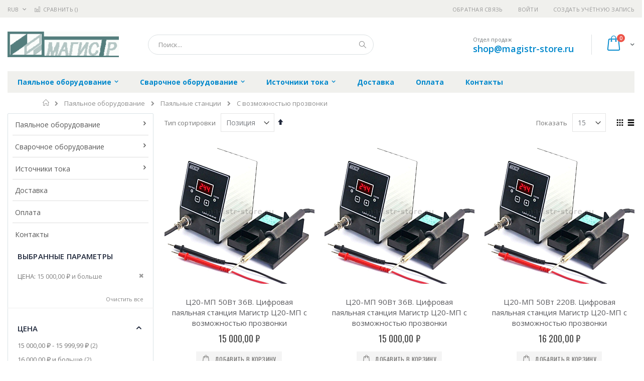

--- FILE ---
content_type: text/html; charset=UTF-8
request_url: https://magistr-store.ru/pajal-noe-oborudovanie/pajal-nye-stancii/s-vozmozhnost-ju-prozvonki?price=15000-
body_size: 16455
content:
<!doctype html>
<html lang="ru">
    <head >
        
        <meta charset="utf-8"/>
<meta name="title" content="С возможностью прозвонки - Паяльные станции - Паяльное оборудование  | magistr-store.ru"/>
<meta name="robots" content="INDEX,FOLLOW"/>
<meta name="viewport" content="width=device-width, initial-scale=1, maximum-scale=1.0, user-scalable=no"/>
<meta name="format-detection" content="telephone=no"/>
<title>С возможностью прозвонки - Паяльные станции - Паяльное оборудование  | magistr-store.ru</title>
<link  rel="stylesheet" type="text/css"  media="all" href="https://magistr-store.ru/static/version1756117118/frontend/Smartwave/porto_child/ru_RU/mage/calendar.css" />
<link  rel="stylesheet" type="text/css"  media="all" href="https://magistr-store.ru/static/version1756117118/frontend/Smartwave/porto_child/ru_RU/css/styles-m.css" />
<link  rel="stylesheet" type="text/css"  media="all" href="https://magistr-store.ru/static/version1756117118/frontend/Smartwave/porto_child/ru_RU/owl.carousel/assets/owl.carousel.css" />
<link  rel="stylesheet" type="text/css"  media="all" href="https://magistr-store.ru/static/version1756117118/frontend/Smartwave/porto_child/ru_RU/fancybox/css/jquery.fancybox.css" />
<link  rel="stylesheet" type="text/css"  media="all" href="https://magistr-store.ru/static/version1756117118/frontend/Smartwave/porto_child/ru_RU/icon-fonts/css/porto-icons-codes.css" />
<link  rel="stylesheet" type="text/css"  media="all" href="https://magistr-store.ru/static/version1756117118/frontend/Smartwave/porto_child/ru_RU/icon-fonts/css/animation.css" />
<link  rel="stylesheet" type="text/css"  media="all" href="https://magistr-store.ru/static/version1756117118/frontend/Smartwave/porto_child/ru_RU/font-awesome/css/font-awesome.min.css" />
<link  rel="stylesheet" type="text/css"  media="all" href="https://magistr-store.ru/static/version1756117118/frontend/Smartwave/porto_child/ru_RU/MageWorx_SearchSuiteAutocomplete/css/searchsuiteautocomplete.css" />
<link  rel="stylesheet" type="text/css"  media="screen and (min-width: 768px)" href="https://magistr-store.ru/static/version1756117118/frontend/Smartwave/porto_child/ru_RU/css/styles-l.css" />
<link  rel="stylesheet" type="text/css"  media="print" href="https://magistr-store.ru/static/version1756117118/frontend/Smartwave/porto_child/ru_RU/css/print.css" />




<link  rel="stylesheet" type="text/css" href="//fonts.googleapis.com/css?family=Shadows+Into+Light&display=swap" />
<link  rel="icon" type="image/x-icon" href="https://magistr-store.ru/media/favicon/stores/12/magistr_favi.png" />
<link  rel="shortcut icon" type="image/x-icon" href="https://magistr-store.ru/media/favicon/stores/12/magistr_favi.png" />
<link  rel="canonical" href="https://magistr-store.ru/pajal-noe-oborudovanie/pajal-nye-stancii/s-vozmozhnost-ju-prozvonki" />
        <link rel="stylesheet" href="//fonts.googleapis.com/css?family=Open+Sans%3A300%2C300italic%2C400%2C400italic%2C600%2C600italic%2C700%2C700italic%2C800%2C800italic&amp;v1&amp;subset=latin%2Clatin-ext&amp;display=swap" type="text/css" media="screen"/>
<link href="//fonts.googleapis.com/css?family=Oswald:300,400,700&amp;display=swap" rel="stylesheet">
<link href="//fonts.googleapis.com/css?family=Poppins:300,400,500,600,700&amp;display=swap" rel="stylesheet">
<link rel="stylesheet" href="//fonts.googleapis.com/css?family=Open+Sans%3A300%2C300italic%2C400%2C400italic%2C600%2C600italic%2C700%2C700italic%2C800%2C800italic&amp;v1&amp;subset=latin%2Clatin-ext&amp;display=swap" type="text/css" media="screen"/>
    <link rel="stylesheet" type="text/css" media="all" href="https://magistr-store.ru/media/porto/web/bootstrap/css/bootstrap.optimized.min.css">
    <link rel="stylesheet" type="text/css" media="all" href="https://magistr-store.ru/media/porto/web/css/animate.optimized.css">
<link rel="stylesheet" type="text/css" media="all" href="https://magistr-store.ru/media/porto/web/css/header/type16.css">
<link rel="stylesheet" type="text/css" media="all" href="https://magistr-store.ru/media/porto/web/css/custom.css">
<link rel="stylesheet" type="text/css" media="all" href="https://magistr-store.ru/media/porto/configed_css/design_magistr_view.css">
<link rel="stylesheet" type="text/css" media="all" href="https://magistr-store.ru/media/porto/configed_css/settings_magistr_view.css">


<!-- BEGIN GOOGLE ANALYTICS CODE -->

<!-- END GOOGLE ANALYTICS CODE -->
    </head>
    <body data-container="body"
          data-mage-init='{"loaderAjax": {}, "loader": { "icon": "https://magistr-store.ru/static/version1756117118/frontend/Smartwave/porto_child/ru_RU/images/loader-2.gif"}}'
        class="page-with-filter page-products categorypath-pajal-noe-oborudovanie-pajal-nye-stancii-s-vozmozhnost-ju-prozvonki category-s-vozmozhnost-ju-prozvonki  layout-1280 wide catalog-category-view page-layout-2columns-left">
        


    <noscript>
        <div class="message global noscript">
            <div class="content">
                <p>
                    <strong>Скорее всего в вашем браузере отключён JavaScript.</strong>
                    <span>Для наилучшего пользования нашим сайтом обязательно включите Javascript в вашем браузере.</span>
                </p>
            </div>
        </div>
    </noscript>



<div class="page-wrapper"><header class="page-header type16 header-newskin" >
    <div class="panel wrapper">
        <div class="panel header">
            <a class="action skip contentarea"
   href="#contentarea">
    <span>
        Перейти к содержанию    </span>
</a>
            <div class="switcher currency switcher-currency" id="switcher-currency">
    <strong class="label switcher-label"><span>Валюта</span></strong>
    <div class="actions dropdown options switcher-options">
        <div class="action toggle switcher-trigger" id="switcher-currency-trigger">
            <strong class="language-RUB">
                <span>RUB</span>
            </strong>
        </div>
        <ul class="dropdown switcher-dropdown" data-mage-init='{"dropdownDialog":{
            "appendTo":"#switcher-currency > .options",
            "triggerTarget":"#switcher-currency-trigger",
            "closeOnMouseLeave": false,
            "triggerClass":"active",
            "parentClass":"active",
            "buttons":null}}'>
                                                <li class="currency-GBP switcher-option">
                        <a href="#" data-post='{"action":"https:\/\/magistr-store.ru\/directory\/currency\/switch\/","data":{"currency":"GBP","uenc":"aHR0cHM6Ly9tYWdpc3RyLXN0b3JlLnJ1L3BhamFsLW5vZS1vYm9ydWRvdmFuaWUvcGFqYWwtbnllLXN0YW5jaWkvcy12b3ptb3pobm9zdC1qdS1wcm96dm9ua2k_cHJpY2U9MTUwMDAt"}}'>GBP - британский фунт стерлингов</a>
                    </li>
                                                                <li class="currency-CNY switcher-option">
                        <a href="#" data-post='{"action":"https:\/\/magistr-store.ru\/directory\/currency\/switch\/","data":{"currency":"CNY","uenc":"aHR0cHM6Ly9tYWdpc3RyLXN0b3JlLnJ1L3BhamFsLW5vZS1vYm9ydWRvdmFuaWUvcGFqYWwtbnllLXN0YW5jaWkvcy12b3ptb3pobm9zdC1qdS1wcm96dm9ua2k_cHJpY2U9MTUwMDAt"}}'>CNY - китайский юань</a>
                    </li>
                                                                <li class="currency-EUR switcher-option">
                        <a href="#" data-post='{"action":"https:\/\/magistr-store.ru\/directory\/currency\/switch\/","data":{"currency":"EUR","uenc":"aHR0cHM6Ly9tYWdpc3RyLXN0b3JlLnJ1L3BhamFsLW5vZS1vYm9ydWRvdmFuaWUvcGFqYWwtbnllLXN0YW5jaWkvcy12b3ptb3pobm9zdC1qdS1wcm96dm9ua2k_cHJpY2U9MTUwMDAt"}}'>EUR - евро</a>
                    </li>
                                                                <li class="currency-JPY switcher-option">
                        <a href="#" data-post='{"action":"https:\/\/magistr-store.ru\/directory\/currency\/switch\/","data":{"currency":"JPY","uenc":"aHR0cHM6Ly9tYWdpc3RyLXN0b3JlLnJ1L3BhamFsLW5vZS1vYm9ydWRvdmFuaWUvcGFqYWwtbnllLXN0YW5jaWkvcy12b3ptb3pobm9zdC1qdS1wcm96dm9ua2k_cHJpY2U9MTUwMDAt"}}'>JPY - японская иена</a>
                    </li>
                                                                                            <li class="currency-USD switcher-option">
                        <a href="#" data-post='{"action":"https:\/\/magistr-store.ru\/directory\/currency\/switch\/","data":{"currency":"USD","uenc":"aHR0cHM6Ly9tYWdpc3RyLXN0b3JlLnJ1L3BhamFsLW5vZS1vYm9ydWRvdmFuaWUvcGFqYWwtbnllLXN0YW5jaWkvcy12b3ptb3pobm9zdC1qdS1wcm96dm9ua2k_cHJpY2U9MTUwMDAt"}}'>USD - доллар США</a>
                    </li>
                                    </ul>
    </div>
</div>
                        <ul class="header links">    <li class="greet welcome" data-bind="scope: 'customer'">
        <!-- ko if: customer().fullname  -->
        <span class="logged-in"
              data-bind="text: new String('Добро пожаловать, %1!').replace('%1', customer().fullname)">
        </span>
        <!-- /ko -->
        <!-- ko ifnot: customer().fullname  -->
        <span class="not-logged-in"
              data-bind='html:""'></span>
                <!-- /ko -->
    </li>
    
<li><a href="https://magistr-store.ru/contact">Обратная связь</a></li><li class="item link compare " data-bind="scope: 'compareProducts'" data-role="compare-products-link">
    <a class="action compare" title="Сравнение товаров"
       data-bind="attr: {'href': compareProducts().listUrl}, css: {'': !compareProducts().count}"
    >
    	<em class="porto-icon-chart hidden-xs"></em>
        Сравнить        (<span class="counter qty" data-bind="text: compareProducts().countCaption"></span>)
    </a>
</li>

<li class="authorization-link" data-label="&#x0438;&#x043B;&#x0438;">
    <a href="https://magistr-store.ru/customer/account/login/referer/aHR0cHM6Ly9tYWdpc3RyLXN0b3JlLnJ1L3BhamFsLW5vZS1vYm9ydWRvdmFuaWUvcGFqYWwtbnllLXN0YW5jaWkvcy12b3ptb3pobm9zdC1qdS1wcm96dm9ua2k_cHJpY2U9MTUwMDAt/">
        Войти    </a>
</li>
<li><a href="https://magistr-store.ru/customer/account/create/" >Создать учётную запись</a></li></ul>        </div>
    </div>
    <div class="header content">
        <a class="logo" href="https://magistr-store.ru/" title="https://magistr-store.ru/">
        <img src="https://magistr-store.ru/media/logo/stores/12/magistr_logo_222.png"
             alt="https://magistr-store.ru/"
             width="222"             height="51"        />
    </a>
    
<div data-block="minicart" class="minicart-wrapper">
    <a class="action showcart" href="https://magistr-store.ru/checkout/cart/"
       data-bind="scope: 'minicart_content'">
        <span class="text">Cart</span>
        <span class="counter qty empty"
              data-bind="css: { empty: !!getCartParam('summary_count') == false }, blockLoader: isLoading">
            <span class="counter-number">
            <!-- ko if: getCartParam('summary_count') --><!-- ko text: getCartParam('summary_count') --><!-- /ko --><!-- /ko -->
            <!-- ko ifnot: getCartParam('summary_count') -->0<!-- /ko -->
            </span>
            <span class="counter-label">
                <!-- ko i18n: 'items' --><!-- /ko -->
            </span>
        </span>
    </a>
            <div class="block block-minicart empty"
             data-role="dropdownDialog"
             data-mage-init='{"dropdownDialog":{
                "appendTo":"[data-block=minicart]",
                "triggerTarget":".showcart",
                "timeout": "2000",
                "closeOnMouseLeave": false,
                "closeOnEscape": true,
                "triggerClass":"active",
                "parentClass":"active",
                "buttons":[]}}'>
            <div id="minicart-content-wrapper" data-bind="scope: 'minicart_content'">
                <!-- ko template: getTemplate() --><!-- /ko -->
            </div>
        </div>
        
    
</div>


    <span data-action="toggle-nav" class="action nav-toggle"><span>Туггл-Нав</span></span>
    <div class="block block-search">
    <div class="block block-title"><strong>Поиск</strong></div>
    <div class="block block-content">
        <form class="form minisearch" id="search_mini_form" action="https://magistr-store.ru/catalogsearch/result/" method="get">
            <div class="field search">
                <label class="label" for="search" data-role="minisearch-label">
                    <span>Поиск</span>
                </label>
                <div class="control">
                    <input id="search"
                           data-mage-init='{"quickSearch":{
                                "formSelector":"#search_mini_form",
                                "url":"https://magistr-store.ru/search/ajax/suggest/",
                                "destinationSelector":"#search_autocomplete"}
                           }'
                           type="text"
                           name="q"
                           value=""
                           placeholder="Поиск..."
                           class="input-text"
                           maxlength="128"
                           role="combobox"
                           aria-haspopup="false"
                           aria-autocomplete="both"
                           autocomplete="off"/>
                    <div id="search_autocomplete" class="search-autocomplete"></div>
                    <div class="nested">
    <a class="action advanced" href="https://magistr-store.ru/catalogsearch/advanced/" data-action="advanced-search">
        Расширенный поиск    </a>
</div>

<div data-bind="scope: 'searchsuiteautocomplete_form'">
    <!-- ko template: getTemplate() --><!-- /ko -->
</div>

                </div>
            </div>
            <div class="actions">
                <button type="submit"
                        title="Поиск"
                        class="action search">
                    <span>Поиск</span>
                </button>
            </div>
        </form>
    </div>
</div>
    <div class="custom-block"><span style="margin-top:4px;color:#787d7f;display:block;">Отдел продаж<br><b style="color:#606669;font-size:18px;font-weight:600;display:block;line-height:27px;"><a href="mailto:shop@magistr-store.ru" target="_blank">shop@magistr-store.ru</a></b></span></div>    </div>
        <div class="sections nav-sections">
                <div class="section-items nav-sections-items"
             data-mage-init='{"tabs":{"openedState":"active"}}'>
                                            <div class="section-item-title nav-sections-item-title"
                     data-role="collapsible">
                    <a class="nav-sections-item-switch"
                       data-toggle="switch" href="#store.menu">
                        Меню                    </a>
                </div>
                <div class="section-item-content nav-sections-item-content"
                     id="store.menu"
                     data-role="content">
                    
<nav class="navigation sw-megamenu " role="navigation">
    <ul>
        <li class="ui-menu-item level0 classic parent "><div class="open-children-toggle"></div><a href="https://magistr-store.ru/pajal-noe-oborudovanie" class="level-top" title="Паяльное оборудование"><span>Паяльное оборудование</span></a><div class="level0 submenu"><div class="row"><ul class="subchildmenu "><li class="ui-menu-item level1 "><a href="https://magistr-store.ru/pajal-noe-oborudovanie/termostoly-i-nagrevateli" title="Термостолы и нагреватели"><span>Термостолы и нагреватели</span></a></li><li class="ui-menu-item level1 "><a href="https://magistr-store.ru/pajal-noe-oborudovanie/termozachistka-provodov" title="Термозачистка проводов"><span>Термозачистка проводов</span></a></li><li class="ui-menu-item level1 "><a href="https://magistr-store.ru/pajal-noe-oborudovanie/intellektual-nye-stancii-neoterm" title="Интеллектуальные станции НеоТерм"><span>Интеллектуальные станции НеоТерм</span></a></li><li class="ui-menu-item level1 parent "><div class="open-children-toggle"></div><a href="https://magistr-store.ru/pajal-noe-oborudovanie/pajal-nye-stancii" title="Паяльные станции"><span>Паяльные станции</span></a><ul class="subchildmenu "><li class="ui-menu-item level2 "><a href="https://magistr-store.ru/pajal-noe-oborudovanie/pajal-nye-stancii/odnokanal-nye" title="Одноканальные"><span>Одноканальные</span></a></li><li class="ui-menu-item level2 "><a href="https://magistr-store.ru/pajal-noe-oborudovanie/pajal-nye-stancii/mikro" title="Микро"><span>Микро</span></a></li><li class="ui-menu-item level2 "><a href="https://magistr-store.ru/pajal-noe-oborudovanie/pajal-nye-stancii/s-vozmozhnost-ju-prozvonki" title="С возможностью прозвонки"><span>С возможностью прозвонки</span></a></li><li class="ui-menu-item level2 "><a href="https://magistr-store.ru/pajal-noe-oborudovanie/pajal-nye-stancii/dvuh-i-trehkanal-nye" title="Двух- и трехканальные"><span>Двух- и трехканальные</span></a></li><li class="ui-menu-item level2 "><a href="https://magistr-store.ru/pajal-noe-oborudovanie/pajal-nye-stancii/analogovye" title="Аналоговые"><span>Аналоговые</span></a></li></ul></li><li class="ui-menu-item level1 "><a href="https://magistr-store.ru/pajal-noe-oborudovanie/pajka-po-termoprofilju" title="Пайка по термопрофилю"><span>Пайка по термопрофилю</span></a></li><li class="ui-menu-item level1 "><a href="https://magistr-store.ru/pajal-noe-oborudovanie/pechi-konvekcionnogo-oplavlenija" title="Печи конвекционного оплавления"><span>Печи конвекционного оплавления</span></a></li><li class="ui-menu-item level1 "><a href="https://magistr-store.ru/pajal-noe-oborudovanie/pajal-nye-vanny" title="Паяльные ванны"><span>Паяльные ванны</span></a></li><li class="ui-menu-item level1 "><a href="https://magistr-store.ru/pajal-noe-oborudovanie/termofeny" title="Термофены"><span>Термофены</span></a></li><li class="ui-menu-item level1 parent "><div class="open-children-toggle"></div><a href="https://magistr-store.ru/pajal-noe-oborudovanie/pajal-niki-dlja-stancij" title="Паяльники для станций"><span>Паяльники для станций</span></a><ul class="subchildmenu "><li class="ui-menu-item level2 "><a href="https://magistr-store.ru/pajal-noe-oborudovanie/pajal-niki-dlja-stancij/dlja-stancij-serii-c-20" title="Для станций серии Ц-20"><span>Для станций серии Ц-20</span></a></li><li class="ui-menu-item level2 "><a href="https://magistr-store.ru/pajal-noe-oborudovanie/pajal-niki-dlja-stancij/dlja-stancij-neoterm" title="Для станций НеоТерм"><span>Для станций НеоТерм</span></a></li></ul></li><li class="ui-menu-item level1 "><a href="https://magistr-store.ru/pajal-noe-oborudovanie/komplektujuschie-dlja-pajki" title="Комплектующие для пайки"><span>Комплектующие для пайки</span></a></li><li class="ui-menu-item level1 "><a href="https://magistr-store.ru/pajal-noe-oborudovanie/ustrojstvo-impul-snoj-pajki-i-snjatija-izoljacii" title="Устройство импульсной пайки и снятия изоляции"><span>Устройство импульсной пайки и снятия изоляции</span></a></li><li class="ui-menu-item level1 parent "><div class="open-children-toggle"></div><a href="https://magistr-store.ru/pajal-noe-oborudovanie/pajal-nye-nasadki" title="Паяльные насадки"><span>Паяльные насадки</span></a><ul class="subchildmenu "><li class="ui-menu-item level2 parent "><div class="open-children-toggle"></div><a href="https://magistr-store.ru/pajal-noe-oborudovanie/pajal-nye-nasadki/dlja-stancij-neoterm" title="Для станций НеоТерм"><span>Для станций НеоТерм</span></a></li><li class="ui-menu-item level2 parent "><div class="open-children-toggle"></div><a href="https://magistr-store.ru/pajal-noe-oborudovanie/pajal-nye-nasadki/dlja-stancij-magistr" title="Для станций Магистр"><span>Для станций Магистр</span></a></li></ul></li><li class="ui-menu-item level1 "><a href="https://magistr-store.ru/pajal-noe-oborudovanie/snjatoe-s-proizvodstva-oborudovanie" title="Снятое с производства оборудование"><span>Снятое с производства оборудование</span></a></li></ul></div></div></li><li class="ui-menu-item level0 classic parent "><div class="open-children-toggle"></div><a href="https://magistr-store.ru/svarochnoe-oborudovanie" class="level-top" title="Сварочное оборудование"><span>Сварочное оборудование</span></a><div class="level0 submenu"><div class="row"><ul class="subchildmenu "><li class="ui-menu-item level1 "><a href="https://magistr-store.ru/svarochnoe-oborudovanie/mikrodugovaja-svarka" title="Микродуговая сварка"><span>Микродуговая сварка</span></a></li><li class="ui-menu-item level1 "><a href="https://magistr-store.ru/svarochnoe-oborudovanie/izmeritel-noe-oborudovanie" title="Измерительное оборудование"><span>Измерительное оборудование</span></a></li><li class="ui-menu-item level1 "><a href="https://magistr-store.ru/svarochnoe-oborudovanie/mikrokontaktnaja-svarka" title="Микроконтактная сварка"><span>Микроконтактная сварка</span></a></li><li class="ui-menu-item level1 "><a href="https://magistr-store.ru/svarochnoe-oborudovanie/ustrojstvo-mikrosvarki-ums-500sp-i-instrumenty-bis" title="Устройство микросварки УМС-500СП и инструменты БИС"><span>Устройство микросварки УМС-500СП и инструменты БИС</span></a></li><li class="ui-menu-item level1 "><a href="https://magistr-store.ru/svarochnoe-oborudovanie/jelektrody" title="Электроды"><span>Электроды</span></a></li></ul></div></div></li><li class="ui-menu-item level0 classic parent "><div class="open-children-toggle"></div><a href="https://magistr-store.ru/istochniki-toka" class="level-top" title="Источники тока"><span>Источники тока</span></a><div class="level0 submenu"><div class="row"><ul class="subchildmenu "><li class="ui-menu-item level1 "><a href="https://magistr-store.ru/istochniki-toka/precizionnye-istochniki-toka-dlja-nanesenija-drag-metallov" title="Прецизионные источники тока для нанесения драг металлов"><span>Прецизионные источники тока для нанесения драг металлов</span></a></li><li class="ui-menu-item level1 parent "><div class="open-children-toggle"></div><a href="https://magistr-store.ru/istochniki-toka/istochniki-toka-obschego-naznachenija" title="Источники тока общего назначения"><span>Источники тока общего назначения</span></a><ul class="subchildmenu "><li class="ui-menu-item level2 "><a href="https://magistr-store.ru/istochniki-toka/istochniki-toka-obschego-naznachenija/istochniki-toka-svyshe-4000-vt" title="Источники тока свыше 4000 Вт"><span>Источники тока свыше 4000 Вт</span></a></li><li class="ui-menu-item level2 "><a href="https://magistr-store.ru/istochniki-toka/istochniki-toka-obschego-naznachenija/istochniki-toka-do-1500-vt" title="Источники тока до 1500 Вт"><span>Источники тока до 1500 Вт</span></a></li><li class="ui-menu-item level2 "><a href="https://magistr-store.ru/istochniki-toka/istochniki-toka-obschego-naznachenija/istochniki-toka-do-4000-vt" title="Источники тока до 4000 Вт"><span>Источники тока до 4000 Вт</span></a></li></ul></li><li class="ui-menu-item level1 "><a href="https://magistr-store.ru/istochniki-toka/istochniki-toka-specnaznachenija" title="Источники тока спецназначения"><span>Источники тока спецназначения</span></a></li></ul></div></div></li><li class="ui-menu-item level0 classic "><a href="https://magistr-store.ru/delivery" class="level-top" title="Доставка"><span>Доставка</span></a></li><li class="ui-menu-item level0 classic "><a href="https://magistr-store.ru/payment" class="level-top" title="Оплата"><span>Оплата</span></a></li><li class="ui-menu-item level0 classic "><a href="https://magistr-store.ru/contacts" class="level-top" title="Контакты"><span>Контакты</span></a></li>    </ul>
</nav>


                </div>
                                            <div class="section-item-title nav-sections-item-title"
                     data-role="collapsible">
                    <a class="nav-sections-item-switch"
                       data-toggle="switch" href="#store.links">
                        Учётная запись                    </a>
                </div>
                <div class="section-item-content nav-sections-item-content"
                     id="store.links"
                     data-role="content">
                    <!-- Account links -->                </div>
                                            <div class="section-item-title nav-sections-item-title"
                     data-role="collapsible">
                    <a class="nav-sections-item-switch"
                       data-toggle="switch" href="#store.settings">
                        Настройки                    </a>
                </div>
                <div class="section-item-content nav-sections-item-content"
                     id="store.settings"
                     data-role="content">
                    <div class="switcher currency switcher-currency" id="switcher-currency-nav">
    <strong class="label switcher-label"><span>Валюта</span></strong>
    <div class="actions dropdown options switcher-options">
        <div class="action toggle switcher-trigger" id="switcher-currency-trigger-nav">
            <strong class="language-RUB">
                <span>RUB</span>
            </strong>
        </div>
        <ul class="dropdown switcher-dropdown" data-mage-init='{"dropdownDialog":{
            "appendTo":"#switcher-currency-nav > .options",
            "triggerTarget":"#switcher-currency-trigger-nav",
            "closeOnMouseLeave": false,
            "triggerClass":"active",
            "parentClass":"active",
            "buttons":null}}'>
                                                <li class="currency-GBP switcher-option">
                        <a href="#" data-post='{"action":"https:\/\/magistr-store.ru\/directory\/currency\/switch\/","data":{"currency":"GBP","uenc":"aHR0cHM6Ly9tYWdpc3RyLXN0b3JlLnJ1L3BhamFsLW5vZS1vYm9ydWRvdmFuaWUvcGFqYWwtbnllLXN0YW5jaWkvcy12b3ptb3pobm9zdC1qdS1wcm96dm9ua2k_cHJpY2U9MTUwMDAt"}}'>GBP - британский фунт стерлингов</a>
                    </li>
                                                                <li class="currency-CNY switcher-option">
                        <a href="#" data-post='{"action":"https:\/\/magistr-store.ru\/directory\/currency\/switch\/","data":{"currency":"CNY","uenc":"aHR0cHM6Ly9tYWdpc3RyLXN0b3JlLnJ1L3BhamFsLW5vZS1vYm9ydWRvdmFuaWUvcGFqYWwtbnllLXN0YW5jaWkvcy12b3ptb3pobm9zdC1qdS1wcm96dm9ua2k_cHJpY2U9MTUwMDAt"}}'>CNY - китайский юань</a>
                    </li>
                                                                <li class="currency-EUR switcher-option">
                        <a href="#" data-post='{"action":"https:\/\/magistr-store.ru\/directory\/currency\/switch\/","data":{"currency":"EUR","uenc":"aHR0cHM6Ly9tYWdpc3RyLXN0b3JlLnJ1L3BhamFsLW5vZS1vYm9ydWRvdmFuaWUvcGFqYWwtbnllLXN0YW5jaWkvcy12b3ptb3pobm9zdC1qdS1wcm96dm9ua2k_cHJpY2U9MTUwMDAt"}}'>EUR - евро</a>
                    </li>
                                                                <li class="currency-JPY switcher-option">
                        <a href="#" data-post='{"action":"https:\/\/magistr-store.ru\/directory\/currency\/switch\/","data":{"currency":"JPY","uenc":"aHR0cHM6Ly9tYWdpc3RyLXN0b3JlLnJ1L3BhamFsLW5vZS1vYm9ydWRvdmFuaWUvcGFqYWwtbnllLXN0YW5jaWkvcy12b3ptb3pobm9zdC1qdS1wcm96dm9ua2k_cHJpY2U9MTUwMDAt"}}'>JPY - японская иена</a>
                    </li>
                                                                                            <li class="currency-USD switcher-option">
                        <a href="#" data-post='{"action":"https:\/\/magistr-store.ru\/directory\/currency\/switch\/","data":{"currency":"USD","uenc":"aHR0cHM6Ly9tYWdpc3RyLXN0b3JlLnJ1L3BhamFsLW5vZS1vYm9ydWRvdmFuaWUvcGFqYWwtbnllLXN0YW5jaWkvcy12b3ptb3pobm9zdC1qdS1wcm96dm9ua2k_cHJpY2U9MTUwMDAt"}}'>USD - доллар США</a>
                    </li>
                                    </ul>
    </div>
</div>
                </div>
                    </div>
    </div>
</header><div class="breadcrumbs">
    <ul class="items">
                    <li class="item home">
                            <a href="https://magistr-store.ru/"
                   title="&#x041F;&#x0435;&#x0440;&#x0435;&#x0439;&#x0442;&#x0438;&#x20;&#x043D;&#x0430;&#x20;&#x0433;&#x043B;&#x0430;&#x0432;&#x043D;&#x0443;&#x044E;&#x20;&#x0441;&#x0442;&#x0440;&#x0430;&#x043D;&#x0438;&#x0446;&#x0443;">
                    Главная                </a>
                        </li>
                    <li class="item category1966">
                            <a href="https://magistr-store.ru/pajal-noe-oborudovanie"
                   title="">
                    Паяльное оборудование                </a>
                        </li>
                    <li class="item category1970">
                            <a href="https://magistr-store.ru/pajal-noe-oborudovanie/pajal-nye-stancii"
                   title="">
                    Паяльные станции                </a>
                        </li>
                    <li class="item category1974">
                            <strong>С возможностью прозвонки</strong>
                        </li>
            </ul>
</div>
<main id="maincontent" class="page-main"><a id="contentarea" tabindex="-1"></a>
<div class="page-title-wrapper">
    <h1 class="page-title"
         id="page-title-heading"                     aria-labelledby="page-title-heading&#x20;toolbar-amount"
        >
        <span class="base" data-ui-id="page-title-wrapper" >С возможностью прозвонки</span>    </h1>
    </div>
<div class="page messages"><div data-placeholder="messages"></div>
<div data-bind="scope: 'messages'">
    <!-- ko if: cookieMessages && cookieMessages.length > 0 -->
    <div role="alert" data-bind="foreach: { data: cookieMessages, as: 'message' }" class="messages">
        <div data-bind="attr: {
            class: 'message-' + message.type + ' ' + message.type + ' message',
            'data-ui-id': 'message-' + message.type
        }">
            <div data-bind="html: message.text"></div>
        </div>
    </div>
    <!-- /ko -->
    <!-- ko if: messages().messages && messages().messages.length > 0 -->
    <div role="alert" data-bind="foreach: { data: messages().messages, as: 'message' }" class="messages">
        <div data-bind="attr: {
            class: 'message-' + message.type + ' ' + message.type + ' message',
            'data-ui-id': 'message-' + message.type
        }">
            <div data-bind="html: message.text"></div>
        </div>
    </div>
    <!-- /ko -->
</div>

</div><div class="columns"><div class="column main"><input name="form_key" type="hidden" value="OiXC2mlU2zonX4Cp" /><div id="authenticationPopup" data-bind="scope:'authenticationPopup'" style="display: none;">
    
    <!-- ko template: getTemplate() --><!-- /ko -->
    
</div>






<div id="layer-product-list">
                <div class="toolbar toolbar-products" data-mage-init='{"productListToolbarForm":{"mode":"product_list_mode","direction":"product_list_dir","order":"product_list_order","limit":"product_list_limit","modeDefault":"grid","directionDefault":"asc","orderDefault":"position","limitDefault":"15","url":"https:\/\/magistr-store.ru\/pajal-noe-oborudovanie\/pajal-nye-stancii\/s-vozmozhnost-ju-prozvonki?price=15000-","formKey":"OiXC2mlU2zonX4Cp","post":false}}'>
                    <div class="toolbar-sorter sorter">
    <label class="sorter-label" for="sorter">Тип сортировки</label>
    <select id="sorter" data-role="sorter" class="sorter-options">
                    <option value="position"
                                    selected="selected"
                                >
                Позиция            </option>
                    <option value="name"
                                >
                Название            </option>
                    <option value="price"
                                >
                Цена            </option>
            </select>
            <a title="&#x0421;&#x043E;&#x0440;&#x0442;&#x0438;&#x0440;&#x0443;&#x0435;&#x0442;&#x0441;&#x044F;&#x20;&#x043F;&#x043E;&#x20;&#x0432;&#x043E;&#x0437;&#x0440;&#x0430;&#x0441;&#x0442;&#x0430;&#x043D;&#x0438;&#x044E;.&#x20;&#x0423;&#x0441;&#x0442;&#x0430;&#x043D;&#x043E;&#x0432;&#x0438;&#x0442;&#x044C;&#x20;&#x043F;&#x043E;&#x20;&#x0443;&#x0431;&#x044B;&#x0432;&#x0430;&#x043D;&#x0438;&#x044E;"
           href="#"
           class="action sorter-action sort-asc"
           data-role="direction-switcher"
           data-value="desc">
            <span>Сортируется по возрастанию. Установить по убыванию</span>
        </a>
    </div>
                                <div class="modes">
                            <strong class="modes-label" id="modes-label">Вид</strong>
                                                <strong title="&#x0421;&#x0435;&#x0442;&#x043A;&#x0430;"
                            class="modes-mode active mode-grid"
                            data-value="grid">
                        <span>Сетка</span>
                    </strong>
                                                                <a class="modes-mode mode-list"
                       title="&#x0421;&#x043F;&#x0438;&#x0441;&#x043E;&#x043A;"
                       href="#"
                       data-role="mode-switcher"
                       data-value="list"
                       id="mode-list"
                       aria-labelledby="modes-label mode-list">
                        <span>Список</span>
                    </a>
                                        </div>
        
        <p class="toolbar-amount" id="toolbar-amount">
            <span class="toolbar-number">4</span> Артикулы    </p>

        
    
        
        
    
    

        <div class="field limiter">
    <label class="label" for="limiter">
        <span>Показать</span>
    </label>
    <div class="control">
        <select id="limiter" data-role="limiter" class="limiter-options">
                            <option value="15"
                                            selected="selected"
                    >
                    15                </option>
                            <option value="30"
                    >
                    30                </option>
                            <option value="all"
                    >
                    Все                </option>
                    </select>
    </div>
    <span class="limiter-text">на странице</span>
</div>
    </div>
    
        <div class="products wrapper grid columns3 products-grid   ">
                <ol class="filterproducts products list items product-items ">
                                        <li class="item product product-item">                <div class="product-item-info type1" data-container="product-grid">
                                        <div class="product photo product-item-photo">
                        <a href="https://magistr-store.ru/pajal-noe-oborudovanie/pajal-nye-stancii/s-vozmozhnost-ju-prozvonki/ts20-mp-50vt-36v" tabindex="-1">
                                                    <img class="product-image-photo default_image porto-lazyload" data-src="https://magistr-store.ru/media/catalog/product/cache/245f974881701416b4874a500dbab67d/c/2/c20-mp-new.jpg" width="299" height="299" alt=""/>
                                                </a>
                                                                        <!-- Dailydeal Product data -->
                         
                        <!-- Dailydeal Product End -->
                    </div>
                    <div class="product details product-item-details">
                                                <strong class="product name product-item-name">
                            <a class="product-item-link"
                               href="https://magistr-store.ru/pajal-noe-oborudovanie/pajal-nye-stancii/s-vozmozhnost-ju-prozvonki/ts20-mp-50vt-36v">
                                Ц20-МП 50Вт 36В. Цифровая паяльная станция Магистр Ц20-МП с возможностью прозвонки                            </a>
                        </strong>
                                                
                                                                        <div class="price-box price-final_price" data-role="priceBox" data-product-id="34433" data-price-box="product-id-34433">

		    

<span class="price-container price-final_price&#x20;tax">
        <span  id="product-price-34433"                data-price-amount="15000"
        data-price-type="finalPrice"
        class="price-wrapper "
    ><span class="price">15 000,00 ₽</span></span>
    </span>
	
</div>                                                                        
                                                <div class="product-item-inner">
                            <div class="product actions product-item-actions">
                                                                                                                                <div class="actions-primary">
                                                                                                                    <form data-role="tocart-form" action="https://magistr-store.ru/checkout/cart/add/uenc/aHR0cHM6Ly9tYWdpc3RyLXN0b3JlLnJ1L3BhamFsLW5vZS1vYm9ydWRvdmFuaWUvcGFqYWwtbnllLXN0YW5jaWkvcy12b3ptb3pobm9zdC1qdS1wcm96dm9ua2k_cHJpY2U9MTUwMDAt/product/34433/" method="post">
                                            <input type="hidden" name="product" value="34433">
                                            <input type="hidden" name="uenc" value="[base64],">
                                                                                        <input name="form_key" type="hidden" value="OiXC2mlU2zonX4Cp" />                                            <button type="submit"
                                                    title="Добавить в корзину"
                                                    class="action tocart primary">
                                                <span>Добавить в корзину</span>
                                            </button>
                                        </form>
                                                                    </div>
                                                                                                                                                                                                                                <a href="#"
                                   class="action tocompare actions-secondary "
                                   title="Добавить в сравнение"
                                   aria-label="Добавить в сравнение"
                                   data-post='{"action":"https:\/\/magistr-store.ru\/catalog\/product_compare\/add\/","data":{"product":"34433","uenc":"aHR0cHM6Ly9tYWdpc3RyLXN0b3JlLnJ1L3BhamFsLW5vZS1vYm9ydWRvdmFuaWUvcGFqYWwtbnllLXN0YW5jaWkvcy12b3ptb3pobm9zdC1qdS1wcm96dm9ua2k_cHJpY2U9MTUwMDAt"}}'
                                   role="button">
                                    <span>Добавить в сравнение</span>
                                </a>
                                                            </div>
                        </div>
                                            </div>
                </div>
                                            </li><li class="item product product-item">                <div class="product-item-info type1" data-container="product-grid">
                                        <div class="product photo product-item-photo">
                        <a href="https://magistr-store.ru/pajal-noe-oborudovanie/pajal-nye-stancii/s-vozmozhnost-ju-prozvonki/ts20-mp-90vt-36v" tabindex="-1">
                                                    <img class="product-image-photo default_image porto-lazyload" data-src="https://magistr-store.ru/media/catalog/product/cache/245f974881701416b4874a500dbab67d/c/2/c20-mp-new.jpg" width="299" height="299" alt=""/>
                                                </a>
                                                                        <!-- Dailydeal Product data -->
                         
                        <!-- Dailydeal Product End -->
                    </div>
                    <div class="product details product-item-details">
                                                <strong class="product name product-item-name">
                            <a class="product-item-link"
                               href="https://magistr-store.ru/pajal-noe-oborudovanie/pajal-nye-stancii/s-vozmozhnost-ju-prozvonki/ts20-mp-90vt-36v">
                                Ц20-МП 90Вт 36В. Цифровая паяльная станция Магистр Ц20-МП с возможностью прозвонки                            </a>
                        </strong>
                                                
                                                                        <div class="price-box price-final_price" data-role="priceBox" data-product-id="34435" data-price-box="product-id-34435">

		    

<span class="price-container price-final_price&#x20;tax">
        <span  id="product-price-34435"                data-price-amount="15000"
        data-price-type="finalPrice"
        class="price-wrapper "
    ><span class="price">15 000,00 ₽</span></span>
    </span>
	
</div>                                                                        
                                                <div class="product-item-inner">
                            <div class="product actions product-item-actions">
                                                                                                                                <div class="actions-primary">
                                                                                                                    <form data-role="tocart-form" action="https://magistr-store.ru/checkout/cart/add/uenc/aHR0cHM6Ly9tYWdpc3RyLXN0b3JlLnJ1L3BhamFsLW5vZS1vYm9ydWRvdmFuaWUvcGFqYWwtbnllLXN0YW5jaWkvcy12b3ptb3pobm9zdC1qdS1wcm96dm9ua2k_cHJpY2U9MTUwMDAt/product/34435/" method="post">
                                            <input type="hidden" name="product" value="34435">
                                            <input type="hidden" name="uenc" value="[base64],">
                                                                                        <input name="form_key" type="hidden" value="OiXC2mlU2zonX4Cp" />                                            <button type="submit"
                                                    title="Добавить в корзину"
                                                    class="action tocart primary">
                                                <span>Добавить в корзину</span>
                                            </button>
                                        </form>
                                                                    </div>
                                                                                                                                                                                                                                <a href="#"
                                   class="action tocompare actions-secondary "
                                   title="Добавить в сравнение"
                                   aria-label="Добавить в сравнение"
                                   data-post='{"action":"https:\/\/magistr-store.ru\/catalog\/product_compare\/add\/","data":{"product":"34435","uenc":"aHR0cHM6Ly9tYWdpc3RyLXN0b3JlLnJ1L3BhamFsLW5vZS1vYm9ydWRvdmFuaWUvcGFqYWwtbnllLXN0YW5jaWkvcy12b3ptb3pobm9zdC1qdS1wcm96dm9ua2k_cHJpY2U9MTUwMDAt"}}'
                                   role="button">
                                    <span>Добавить в сравнение</span>
                                </a>
                                                            </div>
                        </div>
                                            </div>
                </div>
                                            </li><li class="item product product-item">                <div class="product-item-info type1" data-container="product-grid">
                                        <div class="product photo product-item-photo">
                        <a href="https://magistr-store.ru/pajal-noe-oborudovanie/pajal-nye-stancii/s-vozmozhnost-ju-prozvonki/ts20-mp-50vt-220v" tabindex="-1">
                                                    <img class="product-image-photo default_image porto-lazyload" data-src="https://magistr-store.ru/media/catalog/product/cache/245f974881701416b4874a500dbab67d/c/2/c20-mp-new.jpg" width="299" height="299" alt=""/>
                                                </a>
                                                                        <!-- Dailydeal Product data -->
                         
                        <!-- Dailydeal Product End -->
                    </div>
                    <div class="product details product-item-details">
                                                <strong class="product name product-item-name">
                            <a class="product-item-link"
                               href="https://magistr-store.ru/pajal-noe-oborudovanie/pajal-nye-stancii/s-vozmozhnost-ju-prozvonki/ts20-mp-50vt-220v">
                                Ц20-МП 50Вт 220В. Цифровая паяльная станция Магистр Ц20-МП с возможностью прозвонки                            </a>
                        </strong>
                                                
                                                                        <div class="price-box price-final_price" data-role="priceBox" data-product-id="34432" data-price-box="product-id-34432">

		    

<span class="price-container price-final_price&#x20;tax">
        <span  id="product-price-34432"                data-price-amount="16200"
        data-price-type="finalPrice"
        class="price-wrapper "
    ><span class="price">16 200,00 ₽</span></span>
    </span>
	
</div>                                                                        
                                                <div class="product-item-inner">
                            <div class="product actions product-item-actions">
                                                                                                                                <div class="actions-primary">
                                                                                                                    <form data-role="tocart-form" action="https://magistr-store.ru/checkout/cart/add/uenc/aHR0cHM6Ly9tYWdpc3RyLXN0b3JlLnJ1L3BhamFsLW5vZS1vYm9ydWRvdmFuaWUvcGFqYWwtbnllLXN0YW5jaWkvcy12b3ptb3pobm9zdC1qdS1wcm96dm9ua2k_cHJpY2U9MTUwMDAt/product/34432/" method="post">
                                            <input type="hidden" name="product" value="34432">
                                            <input type="hidden" name="uenc" value="[base64],">
                                                                                        <input name="form_key" type="hidden" value="OiXC2mlU2zonX4Cp" />                                            <button type="submit"
                                                    title="Добавить в корзину"
                                                    class="action tocart primary">
                                                <span>Добавить в корзину</span>
                                            </button>
                                        </form>
                                                                    </div>
                                                                                                                                                                                                                                <a href="#"
                                   class="action tocompare actions-secondary "
                                   title="Добавить в сравнение"
                                   aria-label="Добавить в сравнение"
                                   data-post='{"action":"https:\/\/magistr-store.ru\/catalog\/product_compare\/add\/","data":{"product":"34432","uenc":"aHR0cHM6Ly9tYWdpc3RyLXN0b3JlLnJ1L3BhamFsLW5vZS1vYm9ydWRvdmFuaWUvcGFqYWwtbnllLXN0YW5jaWkvcy12b3ptb3pobm9zdC1qdS1wcm96dm9ua2k_cHJpY2U9MTUwMDAt"}}'
                                   role="button">
                                    <span>Добавить в сравнение</span>
                                </a>
                                                            </div>
                        </div>
                                            </div>
                </div>
                                            </li><li class="item product product-item">                <div class="product-item-info type1" data-container="product-grid">
                                        <div class="product photo product-item-photo">
                        <a href="https://magistr-store.ru/pajal-noe-oborudovanie/pajal-nye-stancii/s-vozmozhnost-ju-prozvonki/ts20-mp-90vt-220v" tabindex="-1">
                                                    <img class="product-image-photo default_image porto-lazyload" data-src="https://magistr-store.ru/media/catalog/product/cache/245f974881701416b4874a500dbab67d/c/2/c20-mp-new.jpg" width="299" height="299" alt=""/>
                                                </a>
                                                                        <!-- Dailydeal Product data -->
                         
                        <!-- Dailydeal Product End -->
                    </div>
                    <div class="product details product-item-details">
                                                <strong class="product name product-item-name">
                            <a class="product-item-link"
                               href="https://magistr-store.ru/pajal-noe-oborudovanie/pajal-nye-stancii/s-vozmozhnost-ju-prozvonki/ts20-mp-90vt-220v">
                                Ц20-МП 90Вт 220В. Цифровая паяльная станция Магистр Ц20-МП с возможностью прозвонки                            </a>
                        </strong>
                                                
                                                                        <div class="price-box price-final_price" data-role="priceBox" data-product-id="34434" data-price-box="product-id-34434">

		    

<span class="price-container price-final_price&#x20;tax">
        <span  id="product-price-34434"                data-price-amount="16700"
        data-price-type="finalPrice"
        class="price-wrapper "
    ><span class="price">16 700,00 ₽</span></span>
    </span>
	
</div>                                                                        
                                                <div class="product-item-inner">
                            <div class="product actions product-item-actions">
                                                                                                                                <div class="actions-primary">
                                                                                                                    <form data-role="tocart-form" action="https://magistr-store.ru/checkout/cart/add/uenc/aHR0cHM6Ly9tYWdpc3RyLXN0b3JlLnJ1L3BhamFsLW5vZS1vYm9ydWRvdmFuaWUvcGFqYWwtbnllLXN0YW5jaWkvcy12b3ptb3pobm9zdC1qdS1wcm96dm9ua2k_cHJpY2U9MTUwMDAt/product/34434/" method="post">
                                            <input type="hidden" name="product" value="34434">
                                            <input type="hidden" name="uenc" value="[base64],">
                                                                                        <input name="form_key" type="hidden" value="OiXC2mlU2zonX4Cp" />                                            <button type="submit"
                                                    title="Добавить в корзину"
                                                    class="action tocart primary">
                                                <span>Добавить в корзину</span>
                                            </button>
                                        </form>
                                                                    </div>
                                                                                                                                                                                                                                <a href="#"
                                   class="action tocompare actions-secondary "
                                   title="Добавить в сравнение"
                                   aria-label="Добавить в сравнение"
                                   data-post='{"action":"https:\/\/magistr-store.ru\/catalog\/product_compare\/add\/","data":{"product":"34434","uenc":"aHR0cHM6Ly9tYWdpc3RyLXN0b3JlLnJ1L3BhamFsLW5vZS1vYm9ydWRvdmFuaWUvcGFqYWwtbnllLXN0YW5jaWkvcy12b3ptb3pobm9zdC1qdS1wcm96dm9ua2k_cHJpY2U9MTUwMDAt"}}'
                                   role="button">
                                    <span>Добавить в сравнение</span>
                                </a>
                                                            </div>
                        </div>
                                            </div>
                </div>
                </li>                    </ol>
    </div>
            <div class="toolbar toolbar-products" data-mage-init='{"productListToolbarForm":{"mode":"product_list_mode","direction":"product_list_dir","order":"product_list_order","limit":"product_list_limit","modeDefault":"grid","directionDefault":"asc","orderDefault":"position","limitDefault":"15","url":"https:\/\/magistr-store.ru\/pajal-noe-oborudovanie\/pajal-nye-stancii\/s-vozmozhnost-ju-prozvonki?price=15000-","formKey":"OiXC2mlU2zonX4Cp","post":false}}'>
                    <div class="toolbar-sorter sorter">
    <label class="sorter-label" for="sorter">Тип сортировки</label>
    <select id="sorter" data-role="sorter" class="sorter-options">
                    <option value="position"
                                    selected="selected"
                                >
                Позиция            </option>
                    <option value="name"
                                >
                Название            </option>
                    <option value="price"
                                >
                Цена            </option>
            </select>
            <a title="&#x0421;&#x043E;&#x0440;&#x0442;&#x0438;&#x0440;&#x0443;&#x0435;&#x0442;&#x0441;&#x044F;&#x20;&#x043F;&#x043E;&#x20;&#x0432;&#x043E;&#x0437;&#x0440;&#x0430;&#x0441;&#x0442;&#x0430;&#x043D;&#x0438;&#x044E;.&#x20;&#x0423;&#x0441;&#x0442;&#x0430;&#x043D;&#x043E;&#x0432;&#x0438;&#x0442;&#x044C;&#x20;&#x043F;&#x043E;&#x20;&#x0443;&#x0431;&#x044B;&#x0432;&#x0430;&#x043D;&#x0438;&#x044E;"
           href="#"
           class="action sorter-action sort-asc"
           data-role="direction-switcher"
           data-value="desc">
            <span>Сортируется по возрастанию. Установить по убыванию</span>
        </a>
    </div>
                                <div class="modes">
                            <strong class="modes-label" id="modes-label">Вид</strong>
                                                <strong title="&#x0421;&#x0435;&#x0442;&#x043A;&#x0430;"
                            class="modes-mode active mode-grid"
                            data-value="grid">
                        <span>Сетка</span>
                    </strong>
                                                                <a class="modes-mode mode-list"
                       title="&#x0421;&#x043F;&#x0438;&#x0441;&#x043E;&#x043A;"
                       href="#"
                       data-role="mode-switcher"
                       data-value="list"
                       id="mode-list"
                       aria-labelledby="modes-label mode-list">
                        <span>Список</span>
                    </a>
                                        </div>
        
        <p class="toolbar-amount" id="toolbar-amount">
            <span class="toolbar-number">4</span> Артикулы    </p>

        
    
        
        
    
    

        <div class="field limiter">
    <label class="label" for="limiter">
        <span>Показать</span>
    </label>
    <div class="control">
        <select id="limiter" data-role="limiter" class="limiter-options">
                            <option value="15"
                                            selected="selected"
                    >
                    15                </option>
                            <option value="30"
                    >
                    30                </option>
                            <option value="all"
                    >
                    Все                </option>
                    </select>
    </div>
    <span class="limiter-text">на странице</span>
</div>
    </div>
            
                
    
</div>
</div><div class="sidebar sidebar-main">
<nav class="navigation sw-megamenu side-megamenu" role="navigation">
    <ul>
        <li class="ui-menu-item level0 classic parent "><div class="open-children-toggle"></div><a href="https://magistr-store.ru/pajal-noe-oborudovanie" class="level-top" title="Паяльное оборудование"><span>Паяльное оборудование</span></a><div class="level0 submenu"><div class="row"><ul class="subchildmenu "><li class="ui-menu-item level1 "><a href="https://magistr-store.ru/pajal-noe-oborudovanie/termostoly-i-nagrevateli" title="Термостолы и нагреватели"><span>Термостолы и нагреватели</span></a></li><li class="ui-menu-item level1 "><a href="https://magistr-store.ru/pajal-noe-oborudovanie/termozachistka-provodov" title="Термозачистка проводов"><span>Термозачистка проводов</span></a></li><li class="ui-menu-item level1 "><a href="https://magistr-store.ru/pajal-noe-oborudovanie/intellektual-nye-stancii-neoterm" title="Интеллектуальные станции НеоТерм"><span>Интеллектуальные станции НеоТерм</span></a></li><li class="ui-menu-item level1 parent "><div class="open-children-toggle"></div><a href="https://magistr-store.ru/pajal-noe-oborudovanie/pajal-nye-stancii" title="Паяльные станции"><span>Паяльные станции</span></a><ul class="subchildmenu "><li class="ui-menu-item level2 "><a href="https://magistr-store.ru/pajal-noe-oborudovanie/pajal-nye-stancii/odnokanal-nye" title="Одноканальные"><span>Одноканальные</span></a></li><li class="ui-menu-item level2 "><a href="https://magistr-store.ru/pajal-noe-oborudovanie/pajal-nye-stancii/mikro" title="Микро"><span>Микро</span></a></li><li class="ui-menu-item level2 "><a href="https://magistr-store.ru/pajal-noe-oborudovanie/pajal-nye-stancii/s-vozmozhnost-ju-prozvonki" title="С возможностью прозвонки"><span>С возможностью прозвонки</span></a></li><li class="ui-menu-item level2 "><a href="https://magistr-store.ru/pajal-noe-oborudovanie/pajal-nye-stancii/dvuh-i-trehkanal-nye" title="Двух- и трехканальные"><span>Двух- и трехканальные</span></a></li><li class="ui-menu-item level2 "><a href="https://magistr-store.ru/pajal-noe-oborudovanie/pajal-nye-stancii/analogovye" title="Аналоговые"><span>Аналоговые</span></a></li></ul></li><li class="ui-menu-item level1 "><a href="https://magistr-store.ru/pajal-noe-oborudovanie/pajka-po-termoprofilju" title="Пайка по термопрофилю"><span>Пайка по термопрофилю</span></a></li><li class="ui-menu-item level1 "><a href="https://magistr-store.ru/pajal-noe-oborudovanie/pechi-konvekcionnogo-oplavlenija" title="Печи конвекционного оплавления"><span>Печи конвекционного оплавления</span></a></li><li class="ui-menu-item level1 "><a href="https://magistr-store.ru/pajal-noe-oborudovanie/pajal-nye-vanny" title="Паяльные ванны"><span>Паяльные ванны</span></a></li><li class="ui-menu-item level1 "><a href="https://magistr-store.ru/pajal-noe-oborudovanie/termofeny" title="Термофены"><span>Термофены</span></a></li><li class="ui-menu-item level1 parent "><div class="open-children-toggle"></div><a href="https://magistr-store.ru/pajal-noe-oborudovanie/pajal-niki-dlja-stancij" title="Паяльники для станций"><span>Паяльники для станций</span></a><ul class="subchildmenu "><li class="ui-menu-item level2 "><a href="https://magistr-store.ru/pajal-noe-oborudovanie/pajal-niki-dlja-stancij/dlja-stancij-serii-c-20" title="Для станций серии Ц-20"><span>Для станций серии Ц-20</span></a></li><li class="ui-menu-item level2 "><a href="https://magistr-store.ru/pajal-noe-oborudovanie/pajal-niki-dlja-stancij/dlja-stancij-neoterm" title="Для станций НеоТерм"><span>Для станций НеоТерм</span></a></li></ul></li><li class="ui-menu-item level1 "><a href="https://magistr-store.ru/pajal-noe-oborudovanie/komplektujuschie-dlja-pajki" title="Комплектующие для пайки"><span>Комплектующие для пайки</span></a></li><li class="ui-menu-item level1 "><a href="https://magistr-store.ru/pajal-noe-oborudovanie/ustrojstvo-impul-snoj-pajki-i-snjatija-izoljacii" title="Устройство импульсной пайки и снятия изоляции"><span>Устройство импульсной пайки и снятия изоляции</span></a></li><li class="ui-menu-item level1 parent "><div class="open-children-toggle"></div><a href="https://magistr-store.ru/pajal-noe-oborudovanie/pajal-nye-nasadki" title="Паяльные насадки"><span>Паяльные насадки</span></a><ul class="subchildmenu "><li class="ui-menu-item level2 parent "><div class="open-children-toggle"></div><a href="https://magistr-store.ru/pajal-noe-oborudovanie/pajal-nye-nasadki/dlja-stancij-neoterm" title="Для станций НеоТерм"><span>Для станций НеоТерм</span></a></li><li class="ui-menu-item level2 parent "><div class="open-children-toggle"></div><a href="https://magistr-store.ru/pajal-noe-oborudovanie/pajal-nye-nasadki/dlja-stancij-magistr" title="Для станций Магистр"><span>Для станций Магистр</span></a></li></ul></li><li class="ui-menu-item level1 "><a href="https://magistr-store.ru/pajal-noe-oborudovanie/snjatoe-s-proizvodstva-oborudovanie" title="Снятое с производства оборудование"><span>Снятое с производства оборудование</span></a></li></ul></div></div></li><li class="ui-menu-item level0 classic parent "><div class="open-children-toggle"></div><a href="https://magistr-store.ru/svarochnoe-oborudovanie" class="level-top" title="Сварочное оборудование"><span>Сварочное оборудование</span></a><div class="level0 submenu"><div class="row"><ul class="subchildmenu "><li class="ui-menu-item level1 "><a href="https://magistr-store.ru/svarochnoe-oborudovanie/mikrodugovaja-svarka" title="Микродуговая сварка"><span>Микродуговая сварка</span></a></li><li class="ui-menu-item level1 "><a href="https://magistr-store.ru/svarochnoe-oborudovanie/izmeritel-noe-oborudovanie" title="Измерительное оборудование"><span>Измерительное оборудование</span></a></li><li class="ui-menu-item level1 "><a href="https://magistr-store.ru/svarochnoe-oborudovanie/mikrokontaktnaja-svarka" title="Микроконтактная сварка"><span>Микроконтактная сварка</span></a></li><li class="ui-menu-item level1 "><a href="https://magistr-store.ru/svarochnoe-oborudovanie/ustrojstvo-mikrosvarki-ums-500sp-i-instrumenty-bis" title="Устройство микросварки УМС-500СП и инструменты БИС"><span>Устройство микросварки УМС-500СП и инструменты БИС</span></a></li><li class="ui-menu-item level1 "><a href="https://magistr-store.ru/svarochnoe-oborudovanie/jelektrody" title="Электроды"><span>Электроды</span></a></li></ul></div></div></li><li class="ui-menu-item level0 classic parent "><div class="open-children-toggle"></div><a href="https://magistr-store.ru/istochniki-toka" class="level-top" title="Источники тока"><span>Источники тока</span></a><div class="level0 submenu"><div class="row"><ul class="subchildmenu "><li class="ui-menu-item level1 "><a href="https://magistr-store.ru/istochniki-toka/precizionnye-istochniki-toka-dlja-nanesenija-drag-metallov" title="Прецизионные источники тока для нанесения драг металлов"><span>Прецизионные источники тока для нанесения драг металлов</span></a></li><li class="ui-menu-item level1 parent "><div class="open-children-toggle"></div><a href="https://magistr-store.ru/istochniki-toka/istochniki-toka-obschego-naznachenija" title="Источники тока общего назначения"><span>Источники тока общего назначения</span></a><ul class="subchildmenu "><li class="ui-menu-item level2 "><a href="https://magistr-store.ru/istochniki-toka/istochniki-toka-obschego-naznachenija/istochniki-toka-svyshe-4000-vt" title="Источники тока свыше 4000 Вт"><span>Источники тока свыше 4000 Вт</span></a></li><li class="ui-menu-item level2 "><a href="https://magistr-store.ru/istochniki-toka/istochniki-toka-obschego-naznachenija/istochniki-toka-do-1500-vt" title="Источники тока до 1500 Вт"><span>Источники тока до 1500 Вт</span></a></li><li class="ui-menu-item level2 "><a href="https://magistr-store.ru/istochniki-toka/istochniki-toka-obschego-naznachenija/istochniki-toka-do-4000-vt" title="Источники тока до 4000 Вт"><span>Источники тока до 4000 Вт</span></a></li></ul></li><li class="ui-menu-item level1 "><a href="https://magistr-store.ru/istochniki-toka/istochniki-toka-specnaznachenija" title="Источники тока спецназначения"><span>Источники тока спецназначения</span></a></li></ul></div></div></li><li class="ui-menu-item level0 classic "><a href="https://magistr-store.ru/delivery" class="level-top" title="Доставка"><span>Доставка</span></a></li><li class="ui-menu-item level0 classic "><a href="https://magistr-store.ru/payment" class="level-top" title="Оплата"><span>Оплата</span></a></li><li class="ui-menu-item level0 classic "><a href="https://magistr-store.ru/contacts" class="level-top" title="Контакты"><span>Контакты</span></a></li>    </ul>
</nav>



<div id="layered-filter-block-container" class="layered-filter-block-container">
            <div class="block filter" id="layered-filter-block"
         data-mage-init='{"collapsible":{"openedState": "active", "collapsible": true, "active": false, "collateral": { "openedState": "filter-active", "element": "body" } }}'>
        <div id="ln_overlay" class="ln_overlay">
            <div class="loader">
                <img src="https://magistr-store.ru/static/version1756117118/frontend/Smartwave/porto_child/ru_RU/images/loader-1.gif" alt="Loading...">
            </div>
        </div>
        <div class="block-title filter-title" data-count="1">
            <strong data-role="title">Фильтр</strong>
        </div>
        <div class="block-content filter-content">
            <div class="filter-current" data-mage-init='{"collapsible":{"openedState": "active", "collapsible": true, "active": false }}'>
    <strong class="block-subtitle filter-current-subtitle"
            role="heading"
            aria-level="2"
            data-role="title"
            data-count="1">Выбранные параметры</strong>
    <ol class="items">
                    <li class="item">
                <span class="filter-label">Цена</span>
                <span class="filter-value">15 000,00 ₽ и больше</span>
                                    <a class="action remove" href="https://magistr-store.ru/pajal-noe-oborudovanie/pajal-nye-stancii/s-vozmozhnost-ju-prozvonki"
                       title="Удалить Цена 15 000,00 ₽ и больше">
                        <span>Удалить позицию</span>
                    </a>
                            </li>
            </ol>
</div>
                            <div class="block-actions filter-actions">
                    <a href="https://magistr-store.ru/pajal-noe-oborudovanie/pajal-nye-stancii/s-vozmozhnost-ju-prozvonki" class="action clear filter-clear">
                        <span>Очистить все</span>
                    </a>
                </div>
                                                                                                                            <strong role="heading" aria-level="2" class="block-subtitle filter-subtitle">
                            Доступные параметры                        </strong>
                        <div class="filter-options" id="narrow-by-list" data-role="content">
                                            <div data-role="ln_collapsible" class="filter-options-item"
                         attribute="price">
                        <div data-role="ln_title" class="filter-options-title">Цена</div>
                        <div data-role="ln_content" class="filter-options-content">
                            
<ol class="items">
            <li class="item">
                            <a href="https://magistr-store.ru/pajal-noe-oborudovanie/pajal-nye-stancii/s-vozmozhnost-ju-prozvonki?price=15000-16000%2C15000-">
                    <span class="price">15 000,00 ₽</span> - <span class="price">15 999,99 ₽</span>                                            <span class="count">2<span class="filter-count-label">
                             позиция</span></span>
                                    </a>
                    </li>
            <li class="item">
                            <a href="https://magistr-store.ru/pajal-noe-oborudovanie/pajal-nye-stancii/s-vozmozhnost-ju-prozvonki?price=16000-%2C15000-">
                    <span class="price">16 000,00 ₽</span> и больше                                            <span class="count">2<span class="filter-count-label">
                             позиция</span></span>
                                    </a>
                    </li>
    </ol>
                        </div>
                    </div>
                                                                                                                                                                                                    <div data-role="ln_collapsible" class="filter-options-item"
                         attribute="manufacturer">
                        <div data-role="ln_title" class="filter-options-title">Производитель</div>
                        <div data-role="ln_content" class="filter-options-content">
                            
<ol class="items">
            <li class="item">
                            <a href="https://magistr-store.ru/pajal-noe-oborudovanie/pajal-nye-stancii/s-vozmozhnost-ju-prozvonki?manufacturer=5463&amp;price=15000-">
                    Магистр                                            <span class="count">4<span class="filter-count-label">
                             позиция</span></span>
                                    </a>
                    </li>
    </ol>
                        </div>
                    </div>
                                                                                    </div>
                        
        </div>
    </div>
</div>

</div></div></main><footer class="page-footer"><div class="footer">
    <div class="footer-middle">
        <div class="container">
                    <div class="row">
            <div class="col-lg-12"><div class="row">
    <div class="col-md-4 col-12">
        <p>
            <b style="color: #fff;">Паяльное оборудование и дымоуловители</b>
            <br/>
            <a href="https://hakko-store.ru/" target="_blank" rel="noopener">Hakko</a>
            &emsp;
            <a href="https://ersa-store.ru/" target="_blank" rel="noopener">Ersa</a>
            &emsp;
            <a href="https://jbc-store.ru/" target="_blank" rel="noopener">JBC</a>
            &emsp;
            <a href="https://pace-store.ru/" target="_blank" rel="noopener">Pace</a>
            &emsp;
            <a href="https://weller-store.ru/" target="_blank" rel="noopener">Weller</a>
            &emsp;
            <a href="https://soldering24.ru/fume-extractors/alsident" target="_blank" rel="noopener">Alsident</a>
            <br/>
            <a href="https://soldering24.ru/fume-extractors/bofa" target="_blank" rel="noopener">Bofa</a>
            &emsp;
            <a href="https://soldering24.ru/fume-extractors/fumeclear-dymouloviteli" target="_blank" rel="noopener">FumeClear</a>
            &emsp;
            <a href="https://soldering24.ru/soldering/metcal" target="_blank" rel="noopener">Metcal</a>
            &emsp;
            <a href="https://termopro-store.ru/" target="_blank" rel="noopener">Термопро</a>
            &emsp;
            <a href="https://magistr-store.ru/" target="_blank" rel="noopener">Магистр</a>
            <br/>
            <b style="color: #fff;">Припой и химия</b>
            <br/>
            <a href="https://soldering24.ru/solder/balver-zinn" target="_blank" rel="noopener">Balver Zinn</a>
            &emsp;
            <a href="https://soldering24.ru/solder/alpha" target="_blank" rel="noopener">Alpha</a>
            &emsp;
            <a href="https://soldering24.ru/solder/felder" target="_blank" rel="noopener">Felder</a>
            &emsp;
            <a href="https://soldering24.ru/solder/asahi" target="_blank" rel="noopener">Asahi</a>
            <br/>
            <b style="color: #fff;">Микроскопы</b>
            <br/>
            <a href="https://soldering24.ru/inspection/vision-engineering" target="_blank" rel="noopener">Vision Engineering</a>
            &emsp;
            <a href="https://soldering24.ru/inspection/dino-lite" target="_blank" rel="noopener">Dino-Lite</a>
            &emsp;
            <a href="https://soldering24.ru/inspection/carton" target="_blank" rel="noopener">Carton</a>
            <br/>
            <b style="color: #fff;">Оснащение</b>
            <br/>
            <a href="https://esd-area.ru/" target="_blank" rel="noopener">Treston</a>
            &emsp;
            <a href="https://warmbier-store.ru/" target="_blank" rel="noopener">Warmbier</a>
            &emsp;
            <a href="https://soldering24.ru/equipment/techcon" target="_blank" rel="noopener">Techcon</a>
            &emsp;
            <a href="https://soldering24.ru/equipment/vmatic-sistemy-dozirovanija" target="_blank" rel="noopener">VMATIC</a>
            <br/>
            <b style="color: #fff;">Инструмент</b>
            <br/>
            <a href="https://bernstein-store.ru/" target="_blank" rel="noopener">Bernstein</a>
            &emsp;
            <a href="https://knipex.spb.ru/" target="_blank" rel="noopener">Knipex</a>
            &emsp;
            <a href="https://wera.spb.ru/" target="_blank" rel="noopener">Wera</a>
            <br/>
        </p>
    </div>

    <div class="col-md-3 col-12">
        <p>
            <br/>
            <a href="/guarantee">Гарантийные обязательства</a><br/><br/>
            <a href="/refund">Политика обмена и возврата</a><br/><br/>
            <a href="/personal_data">Политика в отношении обработки персональных данных клиентов</a><br/><br/>
            <a href="/contact" style="color: orange;">Задать вопрос</a>
        </p>
    </div>

    <div class="col-md-2 col-12">
        <p>
            <br/>
            <a href="/contacts">Контакты и реквизиты</a><br/><br/>
            <a href="/delivery">Способы доставки</a><br/><br/>
            <a href="/payment">Способы оплаты</a><br/><br/>
            <a href="/payment"><img src="https://magistr-store.ru/media/wysiwyg/vmm4.png" alt="Visa Mastercard Мир" style="max-width: 140px;"/></a>
        </p>
    </div>

    <div class="col-md-3 col-12">
        <p>
            <b style="color: #fff;">Наши телефоны в России</b>
            <br/>
            <a href="tel:+74994041894">+7 499 404-1894</a>&emsp;&emsp;Москва<br/>
            <a href="tel:+78124099479">+7 812 409-9479</a>&emsp;&emsp;Санкт-Петербург<br/>
            <a href="tel:+73432883972">+7 343 288-3972</a>&emsp;&emsp;Екатеринбург<br/>
            &nbsp;&nbsp;
            <a href="tel:88005516501">8 800 551-6501</a>&emsp;&emsp;другие города<br/>
        </p>
        <p>
            <b style="color: #fff;">Электронная почта</b>
            <br/>
            <a href="mailto:shop@magistr-store.ru" target="_blank" rel="noopener">shop@magistr-store.ru</a>
        </p>
        <p>
            <b style="color: #fff;">Рабочие часы</b><br/>
            пн - пт / 9:00 - 18:00
        </p>
    </div>
</div></div>            </div>
        </div>
    </div>
    <div class="footer-middle footer-middle-2">
        <div class="container">
            <div class="row">
            <div class="col-lg-12"><adress style="float:left;font-size:13px;">© 2020-2023. Все права сохранены. Сайт не принадлежит компании ООО НТЦ «Магистр-С» и создан для продвижения продукции марки Магистр в России. 
<br/>Официальный сайт компании Магистр - <a href="http://magistr.su/" target="_blank">http://magistr.su/</a></address></div>            </div>
        </div>
    </div>
</div>
<a href="javascript:void(0)" id="totop"><em class="porto-icon-up-open"></em></a></footer>
</div>    <script>
    var BASE_URL = 'https://magistr-store.ru/';
    var require = {
        "baseUrl": "https://magistr-store.ru/static/version1756117118/frontend/Smartwave/porto_child/ru_RU"
    };
</script>
<script  type="text/javascript"  src="https://magistr-store.ru/static/version1756117118/frontend/Smartwave/porto_child/ru_RU/requirejs/require.js"></script>
<script  type="text/javascript"  src="https://magistr-store.ru/static/version1756117118/frontend/Smartwave/porto_child/ru_RU/mage/requirejs/mixins.js"></script>
<script  type="text/javascript"  src="https://magistr-store.ru/static/version1756117118/frontend/Smartwave/porto_child/ru_RU/requirejs-config.js"></script>
<script  type="text/javascript"  src="https://magistr-store.ru/static/version1756117118/frontend/Smartwave/porto_child/ru_RU/mage/polyfill.js"></script>
<script type="text/javascript">
var porto_config = {
    paths: {
        'parallax': 'js/jquery.parallax.min',
        'owlcarousel': 'owl.carousel/owl.carousel',
        'owlcarousel_thumbs': 'owl.carousel/owl.carousel2.thumbs',
        'imagesloaded': 'Smartwave_Porto/js/imagesloaded',
        'packery': 'Smartwave_Porto/js/packery.pkgd',
        'floatelement': 'js/jquery.floatelement'
    },
    shim: {
        'parallax': {
          deps: ['jquery']
        },
        'owlcarousel': {
          deps: ['jquery']
        },        
        'owlcarousel_thumbs': {
          deps: ['jquery','owlcarousel']
        },    
        'packery': {
          deps: ['jquery','imagesloaded']
        },
        'floatelement': {
          deps: ['jquery']
        }
    }
};

require.config(porto_config);
</script>
<script type="text/javascript">
require([
    'jquery'
], function ($) {
    $(document).ready(function(){
        $(".drop-menu > a").off("click").on("click", function(){
            if($(this).parent().children(".nav-sections").hasClass("visible")) {
                $(this).parent().children(".nav-sections").removeClass("visible");
                $(this).removeClass("active");
            }
            else {
                $(this).parent().children(".nav-sections").addClass("visible");
                $(this).addClass("active");
            }
        });
    });
});
</script>
<script type="text/x-magento-init">
{
    "*": {
        "Magento_GoogleAnalytics/js/google-analytics": {
            "isCookieRestrictionModeEnabled": 0,
            "currentWebsite": 12,
            "cookieName": "user_allowed_save_cookie",
            "ordersTrackingData": [],
            "pageTrackingData": {"optPageUrl":"","isAnonymizedIpActive":false,"accountId":"UA-159684770-12"}        }
    }
}
</script>
<script type="text/x-magento-init">
    {
        "*": {
            "mage/cookies": {
                "expires": null,
                "path": "\u002F",
                "domain": ".magistr\u002Dstore.ru",
                "secure": false,
                "lifetime": "86400"
            }
        }
    }
</script>
<script>
    window.cookiesConfig = window.cookiesConfig || {};
    window.cookiesConfig.secure = true;
</script>
<script>
    require.config({
        map: {
            '*': {
                wysiwygAdapter: 'mage/adminhtml/wysiwyg/tiny_mce/tinymce4Adapter'
            }
        }
    });
</script>
<script type="text/x-magento-init">
    {
        "*": {
            "Magento_Ui/js/core/app": {
                "components": {
                    "customer": {
                        "component": "Magento_Customer/js/view/customer"
                    }
                }
            }
        }
    }
    </script>
<script type="text/x-magento-init">
{"[data-role=compare-products-link]": {"Magento_Ui/js/core/app": {"components":{"compareProducts":{"component":"Magento_Catalog\/js\/view\/compare-products"}}}}}
</script>
<script>
        window.checkout = {"shoppingCartUrl":"https:\/\/magistr-store.ru\/checkout\/cart\/","checkoutUrl":"https:\/\/magistr-store.ru\/onestepcheckout\/","updateItemQtyUrl":"https:\/\/magistr-store.ru\/checkout\/sidebar\/updateItemQty\/","removeItemUrl":"https:\/\/magistr-store.ru\/checkout\/sidebar\/removeItem\/","imageTemplate":"Magento_Catalog\/product\/image_with_borders","baseUrl":"https:\/\/magistr-store.ru\/","minicartMaxItemsVisible":5,"websiteId":"12","maxItemsToDisplay":10,"storeId":"12","customerLoginUrl":"https:\/\/magistr-store.ru\/customer\/account\/login\/referer\/aHR0cHM6Ly9tYWdpc3RyLXN0b3JlLnJ1L3BhamFsLW5vZS1vYm9ydWRvdmFuaWUvcGFqYWwtbnllLXN0YW5jaWkvcy12b3ptb3pobm9zdC1qdS1wcm96dm9ua2k_cHJpY2U9MTUwMDAt\/","isRedirectRequired":false,"autocomplete":"off","captcha":{"user_login":{"isCaseSensitive":false,"imageHeight":50,"imageSrc":"","refreshUrl":"https:\/\/magistr-store.ru\/captcha\/refresh\/","isRequired":false,"timestamp":1769002658}}};
    </script>
<script type="text/x-magento-init">
    {
        "[data-block='minicart']": {
            "Magento_Ui/js/core/app": {"components":{"minicart_content":{"children":{"subtotal.container":{"children":{"subtotal":{"children":{"subtotal.totals":{"config":{"display_cart_subtotal_incl_tax":1,"display_cart_subtotal_excl_tax":0,"template":"Magento_Tax\/checkout\/minicart\/subtotal\/totals"},"children":{"subtotal.totals.msrp":{"component":"Magento_Msrp\/js\/view\/checkout\/minicart\/subtotal\/totals","config":{"displayArea":"minicart-subtotal-hidden","template":"Magento_Msrp\/checkout\/minicart\/subtotal\/totals"}}},"component":"Magento_Tax\/js\/view\/checkout\/minicart\/subtotal\/totals"}},"component":"uiComponent","config":{"template":"Magento_Checkout\/minicart\/subtotal"}}},"component":"uiComponent","config":{"displayArea":"subtotalContainer"}},"item.renderer":{"component":"uiComponent","config":{"displayArea":"defaultRenderer","template":"Magento_Checkout\/minicart\/item\/default"},"children":{"item.image":{"component":"Magento_Catalog\/js\/view\/image","config":{"template":"Magento_Catalog\/product\/image","displayArea":"itemImage"}},"checkout.cart.item.price.sidebar":{"component":"uiComponent","config":{"template":"Magento_Checkout\/minicart\/item\/price","displayArea":"priceSidebar"}}}},"extra_info":{"component":"uiComponent","config":{"displayArea":"extraInfo"}},"promotion":{"component":"uiComponent","config":{"displayArea":"promotion"}}},"config":{"itemRenderer":{"default":"defaultRenderer","simple":"defaultRenderer","virtual":"defaultRenderer"},"template":"Magento_Checkout\/minicart\/content"},"component":"Magento_Checkout\/js\/view\/minicart"}},"types":[]}        },
        "*": {
            "Magento_Ui/js/block-loader": "https://magistr-store.ru/static/version1756117118/frontend/Smartwave/porto_child/ru_RU/images/loader-1.gif"
        }
    }
    </script>
<script type="text/x-magento-init">
{
    "*": {
        "Magento_Ui/js/core/app": {
            "components": {
                "searchsuiteautocomplete_form": {
                    "component": "MageWorx_SearchSuiteAutocomplete/js/autocomplete"
                },
                "searchsuiteautocompleteBindEvents": {
                    "component": "MageWorx_SearchSuiteAutocomplete/js/bindEvents",
                    "config": {
                        "searchFormSelector": "#search_mini_form",
                        "searchButtonSelector": "button.search",
                        "inputSelector": "#search, #mobile_search, .minisearch input[type=\"text\"]",
                        "searchDelay": "200"
                    }
                },
                "searchsuiteautocompleteDataProvider": {
                    "component": "MageWorx_SearchSuiteAutocomplete/js/dataProvider",
                    "config": {
                        "url": "https://magistr-store.ru/mageworx_searchsuiteautocomplete/ajax/index/"
                    }
                }
            }
        }
    }
}
</script>
<script type="text/javascript">
    require([
        'jquery',
        'Smartwave_Megamenu/js/sw_megamenu'
    ], function ($) {
        $(".sw-megamenu").swMegamenu();
    });
</script>
<script type="text/x-magento-init">
    {
        "*": {
            "Magento_Ui/js/core/app": {
                "components": {
                        "messages": {
                            "component": "Magento_Theme/js/view/messages"
                        }
                    }
                }
            }
    }
</script>
<script>
        window.authenticationPopup = {"autocomplete":"off","customerRegisterUrl":"https:\/\/magistr-store.ru\/customer\/account\/create\/","customerForgotPasswordUrl":"https:\/\/magistr-store.ru\/customer\/account\/forgotpassword\/","baseUrl":"https:\/\/magistr-store.ru\/"};
    </script>
<script type="text/x-magento-init">
        {
            "#authenticationPopup": {
                "Magento_Ui/js/core/app": {"components":{"authenticationPopup":{"component":"Magento_Customer\/js\/view\/authentication-popup","children":{"messages":{"component":"Magento_Ui\/js\/view\/messages","displayArea":"messages"},"captcha":{"component":"Magento_Captcha\/js\/view\/checkout\/loginCaptcha","displayArea":"additional-login-form-fields","formId":"user_login","configSource":"checkout"},"msp_recaptcha":{"component":"MSP_ReCaptcha\/js\/reCaptcha","displayArea":"additional-login-form-fields","configSource":"checkoutConfig","reCaptchaId":"msp-recaptcha-popup-login","zone":"login","badge":"inline","settings":{"siteKey":"6Lf-ytkUAAAAAG5IB1OCzGUfG3n2FcmCtArLX0Vy","size":"invisible","badge":"inline","theme":null,"lang":null,"enabled":{"login":false,"create":true,"forgot":true,"contact":true,"review":true,"newsletter":false,"sendfriend":true}}}}}}}            },
            "*": {
                "Magento_Ui/js/block-loader": "https\u003A\u002F\u002Fmagistr\u002Dstore.ru\u002Fstatic\u002Fversion1756117118\u002Ffrontend\u002FSmartwave\u002Fporto_child\u002Fru_RU\u002Fimages\u002Floader\u002D1.gif"
            }
        }
    </script>
<script type="text/x-magento-init">
    {
        "*": {
            "Magento_Customer/js/section-config": {
                "sections": {"stores\/store\/switch":"*","stores\/store\/switchrequest":"*","directory\/currency\/switch":"*","*":["messages"],"customer\/account\/logout":["recently_viewed_product","recently_compared_product","persistent"],"customer\/account\/loginpost":"*","customer\/account\/createpost":"*","customer\/account\/editpost":"*","customer\/ajax\/login":["checkout-data","cart","captcha"],"catalog\/product_compare\/add":["compare-products"],"catalog\/product_compare\/remove":["compare-products"],"catalog\/product_compare\/clear":["compare-products"],"sales\/guest\/reorder":["cart"],"sales\/order\/reorder":["cart"],"checkout\/cart\/add":["cart","directory-data"],"checkout\/cart\/delete":["cart"],"checkout\/cart\/updatepost":["cart"],"checkout\/cart\/updateitemoptions":["cart"],"checkout\/cart\/couponpost":["cart"],"checkout\/cart\/estimatepost":["cart"],"checkout\/cart\/estimateupdatepost":["cart"],"checkout\/onepage\/saveorder":["cart","checkout-data","last-ordered-items"],"checkout\/sidebar\/removeitem":["cart"],"checkout\/sidebar\/updateitemqty":["cart"],"rest\/*\/v1\/carts\/*\/payment-information":["cart","last-ordered-items","osc-data"],"rest\/*\/v1\/guest-carts\/*\/payment-information":["cart","osc-data"],"rest\/*\/v1\/guest-carts\/*\/selected-payment-method":["cart","checkout-data","osc-data"],"rest\/*\/v1\/carts\/*\/selected-payment-method":["cart","checkout-data","osc-data"],"persistent\/index\/unsetcookie":["persistent"],"review\/product\/post":["review"],"wishlist\/index\/add":["wishlist"],"wishlist\/index\/remove":["wishlist"],"wishlist\/index\/updateitemoptions":["wishlist"],"wishlist\/index\/update":["wishlist"],"wishlist\/index\/cart":["wishlist","cart"],"wishlist\/index\/fromcart":["wishlist","cart"],"wishlist\/index\/allcart":["wishlist","cart"],"wishlist\/shared\/allcart":["wishlist","cart"],"wishlist\/shared\/cart":["cart"],"rest\/*\/v1\/carts\/*\/update-item":["cart","checkout-data"],"rest\/*\/v1\/guest-carts\/*\/update-item":["cart","checkout-data"],"rest\/*\/v1\/guest-carts\/*\/remove-item":["cart","checkout-data"],"rest\/*\/v1\/carts\/*\/remove-item":["cart","checkout-data"]},
                "clientSideSections": ["checkout-data","cart-data","osc-data"],
                "baseUrls": ["https:\/\/magistr-store.ru\/"],
                "sectionNames": ["messages","customer","compare-products","last-ordered-items","cart","directory-data","captcha","persistent","review","wishlist","recently_viewed_product","recently_compared_product","product_data_storage"]            }
        }
    }
</script>
<script type="text/x-magento-init">
    {
        "*": {
            "Magento_Customer/js/customer-data": {
                "sectionLoadUrl": "https\u003A\u002F\u002Fmagistr\u002Dstore.ru\u002Fcustomer\u002Fsection\u002Fload\u002F",
                "expirableSectionLifetime": 60,
                "expirableSectionNames": ["cart","persistent"],
                "cookieLifeTime": "86400",
                "updateSessionUrl": "https\u003A\u002F\u002Fmagistr\u002Dstore.ru\u002Fcustomer\u002Faccount\u002FupdateSession\u002F"
            }
        }
    }
</script>
<script type="text/x-magento-init">
    {
        "*": {
            "Magento_Customer/js/invalidation-processor": {
                "invalidationRules": {
                    "website-rule": {
                        "Magento_Customer/js/invalidation-rules/website-rule": {
                            "scopeConfig": {
                                "websiteId": "12"
                            }
                        }
                    }
                }
            }
        }
    }
</script>
<script type="text/x-magento-init">
    {
        "body": {
            "pageCache": {"url":"https:\/\/magistr-store.ru\/page_cache\/block\/render\/id\/1974\/?price=15000-","handles":["default","catalog_category_view","catalog_category_view_type_layered","catalog_category_view_type_layered_without_children","catalog_category_view_id_1974"],"originalRequest":{"route":"catalog","controller":"category","action":"view","uri":"\/pajal-noe-oborudovanie\/pajal-nye-stancii\/s-vozmozhnost-ju-prozvonki?price=15000-"},"versionCookieName":"private_content_version"}        }
    }
</script>
<script type="text/x-magento-init">
    {
        "body": {
            "requireCookie": {"noCookieUrl":"https:\/\/magistr-store.ru\/cookie\/index\/noCookies\/","triggers":[".action.towishlist"],"isRedirectCmsPage":false}        }
    }
</script>
<script type="text/x-magento-init">
    {
        "body": {
            "addToWishlist": {"productType":["simple"]}        }
    }
</script>
<script type="text/x-magento-init">
        {
            "[data-role=tocart-form], .form.map.checkout": {
                "catalogAddToCart": {}
            }
        }
        </script>
<script type="text/javascript">
            require([
                'jquery'        
            ], function ($) {
                $('.main .products.grid .product-items li.product-item:nth-child(2n)').addClass('nth-child-2n');
                $('.main .products.grid .product-items li.product-item:nth-child(2n+1)').addClass('nth-child-2np1');
                $('.main .products.grid .product-items li.product-item:nth-child(3n)').addClass('nth-child-3n');
                $('.main .products.grid .product-items li.product-item:nth-child(3n+1)').addClass('nth-child-3np1');
                $('.main .products.grid .product-items li.product-item:nth-child(4n)').addClass('nth-child-4n');
                $('.main .products.grid .product-items li.product-item:nth-child(4n+1)').addClass('nth-child-4np1');
                $('.main .products.grid .product-items li.product-item:nth-child(5n)').addClass('nth-child-5n');
                $('.main .products.grid .product-items li.product-item:nth-child(5n+1)').addClass('nth-child-5np1');
                $('.main .products.grid .product-items li.product-item:nth-child(6n)').addClass('nth-child-6n');
                $('.main .products.grid .product-items li.product-item:nth-child(6n+1)').addClass('nth-child-6np1');
                $('.main .products.grid .product-items li.product-item:nth-child(7n)').addClass('nth-child-7n');
                $('.main .products.grid .product-items li.product-item:nth-child(7n+1)').addClass('nth-child-7np1');
                $('.main .products.grid .product-items li.product-item:nth-child(8n)').addClass('nth-child-8n');
                $('.main .products.grid .product-items li.product-item:nth-child(8n+1)').addClass('nth-child-8np1');
            });
        </script>
<script type="text/javascript">
    require([
        'jquery'        
    ], function ($) {
    // Timer for LEFT time for Dailydeal product
        var _second = 1000;
        var _minute = _second * 60;
        var _hour = _minute * 60;
        var _day = _hour * 24;
        var timer;

        //Set date as magentodatetime 
        var date = new Date('2026-01-21 13:37:38');
        var l_date = new Date();
        var offset_date = l_date - date;

        function showRemaining() 
        {        
            $(".sw-dailydeal-wrapper").each(function(){
                var unique_id = $(this).attr("data-unique-id");
                // get Value of dailydeal product
                var cid='countdown_'+unique_id;
                var daysid='countdown_days_'+unique_id;
                var hoursid='countdown_hours_'+unique_id;
                var minutesid='countdown_minutes_'+unique_id;
                var secondsid='countdown_seconds_'+unique_id;

                var startdateid='fromdate_'+unique_id;
                var id='todate_'+unique_id;

                var enddate = new Date($('#'+id).val());
                var dealstartdate=new Date($('#'+startdateid).val());

                var currentdate=new Date();

                //Get Difference between Two dates
                var distance = enddate - (currentdate - offset_date);

                $('.sw-dailydeal-wrapper').show();

                if (distance < 0) {
                   // clearInterval(timer);
                    $('#expired_'+unique_id).html("<span style='font-size:25px; color:#000;'>EXPIRED!<span>");

                } else if(dealstartdate > currentdate) {
                   $('.countdowncontainer_'+unique_id).hide();
                   var msg="<span style='font-size:15px; color:#000;'> Coming Soon..<br>Deal Start at:<br>"+$('#'+startdateid).val()+"<span>";
                   $('#expired_'+unique_id).html(msg);
                } else {
                    var days = Math.floor(distance / _day);
                    var hours = Math.floor((distance % _day) / _hour);
                    var minutes = Math.floor((distance % _hour) / _minute);
                    var seconds = Math.floor((distance % _minute) / _second);

                    if(hours < 10)
                        hours = "0" + hours;
                    if(minutes < 10)
                        minutes = "0" + minutes;
                    if(seconds < 10)
                        seconds = "0" + seconds;
                    $('.countdowncontainer_'+unique_id).show();
                    $('#'+daysid).html(days);
                    $('#'+hoursid).html(hours);
                    $('#'+minutesid).html(minutes);
                    $('#'+secondsid).html(seconds);
                }
            });
        }
        
        // Set Interval
        timer = setInterval(function() 
        {
            showRemaining();
        }, 1000); 
    });   
    </script>
<script type="text/javascript">
    require([
        'jquery',
        'Smartwave_Megamenu/js/sw_megamenu'
    ], function ($) {
        $(".sw-megamenu").swMegamenu();
    });
</script>
<script type="text/x-magento-init">
                {
                     ".block-content.filter-content":{
                         "mpAjax": {"active":["id","price"],"params":{"id":"1974","price":"15000-"},"isCustomerLoggedIn":false}                     }
                }
            </script>
<script type="text/x-magento-init">
        {
            "*": {
                "Magento_Ui/js/core/app": {
                    "components": {
                        "storage-manager": {
                            "component": "Magento_Catalog/js/storage-manager",
                            "appendTo": "",
                            "storagesConfiguration" : {"recently_viewed_product":{"requestConfig":{"syncUrl":"https:\/\/magistr-store.ru\/catalog\/product\/frontend_action_synchronize\/"},"lifetime":"1000","allowToSendRequest":"1"},"recently_compared_product":{"requestConfig":{"syncUrl":"https:\/\/magistr-store.ru\/catalog\/product\/frontend_action_synchronize\/"},"lifetime":"1000","allowToSendRequest":"1"},"product_data_storage":{"updateRequestConfig":{"url":"https:\/\/magistr-store.ru\/rest\/magistr_view\/V1\/products-render-info"},"allowToSendRequest":"1"}}                        }
                    }
                }
            }
        }
</script>
</body>
</html>


--- FILE ---
content_type: text/plain
request_url: https://www.google-analytics.com/j/collect?v=1&_v=j102&a=101068357&t=pageview&_s=1&dl=https%3A%2F%2Fmagistr-store.ru%2Fpajal-noe-oborudovanie%2Fpajal-nye-stancii%2Fs-vozmozhnost-ju-prozvonki%3Fprice%3D15000-&ul=en-us%40posix&dt=%D0%A1%20%D0%B2%D0%BE%D0%B7%D0%BC%D0%BE%D0%B6%D0%BD%D0%BE%D1%81%D1%82%D1%8C%D1%8E%20%D0%BF%D1%80%D0%BE%D0%B7%D0%B2%D0%BE%D0%BD%D0%BA%D0%B8%20-%20%D0%9F%D0%B0%D1%8F%D0%BB%D1%8C%D0%BD%D1%8B%D0%B5%20%D1%81%D1%82%D0%B0%D0%BD%D1%86%D0%B8%D0%B8%20-%20%D0%9F%D0%B0%D1%8F%D0%BB%D1%8C%D0%BD%D0%BE%D0%B5%20%D0%BE%D0%B1%D0%BE%D1%80%D1%83%D0%B4%D0%BE%D0%B2%D0%B0%D0%BD%D0%B8%D0%B5%20%7C%20magistr-store.ru&sr=1280x720&vp=1280x720&_u=IEBAAEABAAAAACAAI~&jid=750346455&gjid=702596102&cid=1810089566.1769002664&tid=UA-159684770-12&_gid=1332741473.1769002664&_r=1&_slc=1&z=788174663
body_size: -451
content:
2,cG-4KT4GL4G8P

--- FILE ---
content_type: application/javascript; charset=UTF-8
request_url: https://magistr-store.ru/static/version1756117118/frontend/Smartwave/porto_child/ru_RU/Magento_Ui/js/lib/knockout/bindings/scope.js
body_size: 365
content:
define(["ko","uiRegistry","mage/translate","../template/renderer","jquery","../../logger/console-logger"],(function(e,n,t,o,$,s){"use strict";function i(n,o,s,i){s.resolve(),i=o.createChildContext(i),e.utils.extend(i,{$t:t}),e.utils.arrayForEach(n.childNodes,e.cleanNode),e.applyBindingsToDescendants(i,n)}e.bindingHandlers.scope={init:function(){return{controlsDescendantBindings:!0}},update:function(e,t,o,a,r){var d=t(),c=$.Deferred(),l=i.bind(this,e,r,c),g=s.utils;"string"==typeof d?(g.asyncLog(c,{data:{component:d},messages:g.createMessages("requestingComponent","requestingComponentIsLoaded","requestingComponentIsFailed")}),n.get(d,l)):"function"==typeof d&&d(l)}},e.virtualElements.allowedBindings.scope=!0,o.addNode("scope").addAttribute("scope",{name:"ko-scope"})}));

--- FILE ---
content_type: application/javascript; charset=UTF-8
request_url: https://magistr-store.ru/static/version1756117118/frontend/Smartwave/porto_child/ru_RU/Mageplaza_AjaxLayer/js/view/layer.js
body_size: 3337
content:
/**
 * Mageplaza
 *
 * NOTICE OF LICENSE
 *
 * This source file is subject to the Mageplaza.com license that is
 * available through the world-wide-web at this URL:
 * https://www.mageplaza.com/LICENSE.txt
 *
 * DISCLAIMER
 *
 * Do not edit or add to this file if you wish to upgrade this extension to newer
 * version in the future.
 *
 * @category    Mageplaza
 * @package     Mageplaza_AjaxLayer
 * @copyright   Copyright (c) Mageplaza (http://www.mageplaza.com/)
 * @license     https://www.mageplaza.com/LICENSE.txt
 */

define([
    'jquery',
    'Mageplaza_AjaxLayer/js/action/submit-filter',
    'Magento_Catalog/js/price-utils',
    'jquery-ui-modules/widget',
    'accordion',
    'productListToolbarForm'
], function ($, submitFilterAction, ultil) {
    "use strict";
    var next_page = "";
    var loading = false;
    var infinite_loaded_count = 0;
    var active = false;

    $.widget('mageplaza.layer', $.mage.accordion, {
        options: {
            openedState: 'active',
            collapsible: true,
            multipleCollapsible: true,
            animate: 200,
            productsListSelector: '#layer-product-list',
            mobileShopbyElement: '#layered-filter-block .filter-title [data-role=title]',
            collapsibleElement: '[data-role=ln_collapsible]',
            header: '[data-role=ln_title]',
            content: '[data-role=ln_content]',
            isCustomerLoggedIn: false,
            params: [],
            active: []
        },
        
        inFinite: function() {
            var self = this;
            next_page = "";
            if($(self.options.productsListSelector +' .infinite-loader').length > 0){
                active = true;
            }
            $(".pages-items li > a.next").each(function(){
                next_page = $(this).attr("href");
            });
            if(!next_page){
                $('.infinite-loader').hide();
            }
            $(".infinite-loader .btn-load-more").click(function(){
                if(!loading && next_page){
                    loading = true;
                    self.ajaxInfinite(next_page);
                }
            });
        },

        ajaxInfinite: function (submitUrl) {
            var self = this;
            infinite_loaded_count++;
            $('.infinite-loader .btn-load-more').hide();
            $('.infinite-loader .loading').show();
            $.ajax({
                url: submitUrl,
                type: 'get',
                beforeSend: function () {
                    $('.infinite-loader .btn-load-more').hide();
                    $('.infinite-loader .loading').show();
                },
                success: function (res) {
                    loading = false;
                    var $products = $(res.products);
                    if (res.backUrl) {
                        window.location = res.backUrl;
                        return;
                    }
                    if($products){
                        $products.each(function(i,el){
                            if($(el).hasClass('products-grid')){
                                var items_grid = $(this).find('.product-items .item');
                                $(self.options.productsListSelector + ' .products.wrapper .product-items').append(items_grid);
                                $(self.options.productsListSelector).trigger('contentUpdated');
                            }
                            if($(el).hasClass('products-list')){
                                var items_list = $(this).find('.product-items .item');
                                $(self.options.productsListSelector + ' .products.wrapper .product-items').append(items_list);
                                $(self.options.productsListSelector).trigger('contentUpdated');
                            }
                            if($(el).hasClass('toolbar-products')){
                                if($(this).find('.pages a.next').length > 0){
                                    $(self.options.productsListSelector + ' .pages a.next').attr('href', $(this).find('.pages a.next').attr('href'));
                                }else{
                                    $(self.options.productsListSelector + ' .pages a.next').remove();
                                }
                            }
                        });
                        if($("form[data-role=tocart-form]").length > 0) {
                            $("form[data-role=tocart-form]").catalogAddToCart();
                        }
                        $('.main .products.grid .product-items li.product-item:nth-child(2n)').addClass('nth-child-2n');
                        $('.main .products.grid .product-items li.product-item:nth-child(2n+1)').addClass('nth-child-2np1');
                        $('.main .products.grid .product-items li.product-item:nth-child(3n)').addClass('nth-child-3n');
                        $('.main .products.grid .product-items li.product-item:nth-child(3n+1)').addClass('nth-child-3np1');
                        $('.main .products.grid .product-items li.product-item:nth-child(4n)').addClass('nth-child-4n');
                        $('.main .products.grid .product-items li.product-item:nth-child(4n+1)').addClass('nth-child-4np1');
                        $('.main .products.grid .product-items li.product-item:nth-child(5n)').addClass('nth-child-5n');
                        $('.main .products.grid .product-items li.product-item:nth-child(5n+1)').addClass('nth-child-5np1');
                        $('.main .products.grid .product-items li.product-item:nth-child(6n)').addClass('nth-child-6n');
                        $('.main .products.grid .product-items li.product-item:nth-child(6n+1)').addClass('nth-child-6np1');
                        $('.main .products.grid .product-items li.product-item:nth-child(7n)').addClass('nth-child-7n');
                        $('.main .products.grid .product-items li.product-item:nth-child(7n+1)').addClass('nth-child-7np1');
                        $('.main .products.grid .product-items li.product-item:nth-child(8n)').addClass('nth-child-8n');
                        $('.main .products.grid .product-items li.product-item:nth-child(8n+1)').addClass('nth-child-8np1');
                        var hist = submitUrl;
                        if(submitUrl.indexOf("p=") > -1){
                            var len = submitUrl.length-submitUrl.indexOf("p=");
                            var str_temp = submitUrl.substr(submitUrl.indexOf("p="),len);
                            var page_param = "";
                            if(str_temp.indexOf("&") == -1){
                                page_param = str_temp;
                            } else {
                                page_param = str_temp.substr(0,str_temp.indexOf("&"));
                            }
                            hist = submitUrl.replace(page_param, "");
                        }
                        if (typeof window.history.pushState === 'function') {
                            window.history.pushState({url: hist}, '', hist);
                        }
                        if(typeof enable_quickview != 'undefined' && enable_quickview == true) {
                            requirejs(['jquery', 'weltpixel_quickview' ],
                                function($, quickview) {
                                    $('.weltpixel-quickview').off('click').on('click', function() {
                                        var prodUrl = $(this).attr('data-quickview-url');
                                        if (prodUrl.length) {
                                            quickview.displayContent(prodUrl);
                                        }
                                    });
                                });
                        }
                        $(".products-grid .weltpixel-quickview").each(function(){
                            $(this).appendTo($(this).parent().parent().children(".product-item-photo"));
                        });
                        $("#layer-product-list img.porto-lazyload:not(.porto-lazyload-loaded)").lazyload({effect:"fadeIn"});
                        if ($('#layer-product-list .porto-lazyload:not(.porto-lazyload-loaded)').closest('.owl-carousel').length) {
                            $('#layer-product-list .porto-lazyload:not(.porto-lazyload-loaded)').closest('.owl-carousel').on('initialized.owl.carousel', function() {
                                $(this).find('.porto-lazyload:not(.porto-lazyload-loaded)').trigger('appear');
                            });
                            $('#layer-product-list .porto-lazyload:not(.porto-lazyload-loaded)').closest('.owl-carousel').on('changed.owl.carousel', function() {
                                $(this).find('.porto-lazyload:not(.porto-lazyload-loaded)').trigger('appear');
                            });
                        }
                        next_page = "";
                        $(".pages-items li > a.next").each(function(){
                            next_page = $(this).attr("href");
                        });
                        $('.infinite-loader .loading').hide();
                        if(next_page){
                            $('.infinite-loader .btn-load-more').show();
                            $(".infinite-loader .btn-load-more").unbind("click").click(function(){
                                if(!loading && next_page){
                                    loading = true;
                                    self.ajaxInfinite(next_page);
                                }
                            });
                        }
                    }

                },
                error: function () {
                    window.location.reload();
                }
            });
        },

        _create: function () {
            this.initActiveItems();

            this._super();

            this.initProductListUrl();
            this.initObserve();
            this.initWishlistCompare();
        },

        initActiveItems: function () {
            var layerActives = this.options.active,
                actives = [];

            if (typeof window.layerActiveTabs !== 'undefined') {
                layerActives = window.layerActiveTabs;
            }
            if (layerActives.length) {
                this.element.find('.filter-options-item').each(function (index) {
                    if (~$.inArray($(this).attr('attribute'), layerActives)) {
                        actives.push(index);
                    }
                });
            }

            this.options.active = actives;

            return this;
        },

        initProductListUrl: function () {
            var isProcessToolbar = false;
            $.mage.productListToolbarForm.prototype.changeUrl = function (paramName, paramValue, defaultValue) {
                if (isProcessToolbar) {
                    return;
                }
                isProcessToolbar = true;

                var urlPaths = this.options.url.split('?'),
                    baseUrl = urlPaths[0],
                    urlParams = urlPaths[1] ? urlPaths[1].split('&') : [],
                    paramData = {},
                    parameters;
                for (var i = 0; i < urlParams.length; i++) {
                    parameters = urlParams[i].split('=');
                    paramData[parameters[0]] = parameters[1] !== undefined
                        ? window.decodeURIComponent(parameters[1].replace(/\+/g, '%20'))
                        : '';
                }
                paramData[paramName] = paramValue;
                if (paramValue === defaultValue) {
                    delete paramData[paramName];
                }
                paramData = $.param(paramData);
                submitFilterAction(baseUrl + (paramData.length ? '?' + paramData : ''));
            }
        },

        initObserve: function () {
            var self = this;
            infinite_loaded_count = 0;
            
            var pageElements = $('#layer-product-list').find('.pages a');
            pageElements.each(function () {
                var el = $(this),
                    link = self.checkUrl(el.prop('href'));
                if (!link) {
                    return;
                }

                el.bind('click', function (e) {
                    submitFilterAction(link);
                    e.stopPropagation();
                    e.preventDefault();
                })
            });

            var currentElements = this.element.find('.filter-current a, .filter-actions a');
            currentElements.each(function (index) {
                var el = $(this),
                    link = self.checkUrl(el.prop('href'));
                if (!link) {
                    return;
                }

                el.bind('click', function (e) {
                    submitFilterAction(link);
                    e.stopPropagation();
                    e.preventDefault();
                });
            });

            var optionElements = this.element.find('.filter-options a');
            optionElements.each(function (index) {
                var el = $(this),
                    link = self.checkUrl(el.prop('href'));
                if (!link) {
                    return;
                }

                el.bind('click', function (e) {
                    if (el.hasClass('swatch-option-link-layered')) {
                        self.selectSwatchOption(el);
                    }

                    self.ajaxSubmit(link);
                    e.stopPropagation();
                    e.preventDefault();
                });
            });

            var swatchElements = this.element.find('.swatch-attribute');
            swatchElements.each(function (index) {
                var el = $(this);
                var attCode = el.attr('attribute-code');
                if (attCode) {
                    if (self.options.params.hasOwnProperty(attCode)) {
                        var attValues = self.options.params[attCode].split(",");
                        var swatchOptions = el.find('.swatch-option');
                        swatchOptions.each(function (option) {
                            var elOption = $(this);
                            if ($.inArray(elOption.attr('option-id'), attValues) !== -1) {
                                elOption.addClass('selected');
                            }
                        });
                    }
                }
            });
            
            if(typeof enable_quickview != 'undefined' && enable_quickview == true) {
                requirejs(['jquery', 'weltpixel_quickview' ],
                    function($, quickview) {
                        $('.weltpixel-quickview').off('click').on('click', function() {
                            var prodUrl = $(this).attr('data-quickview-url');
                            if (prodUrl.length) {
                                quickview.displayContent(prodUrl);
                            }
                        });
                    });
            }

            $(".products-grid .weltpixel-quickview").each(function(){
                $(this).appendTo($(this).parents('.product-item-info').children(".product-item-photo"));
            });
            $("#layer-product-list img.porto-lazyload:not(.porto-lazyload-loaded)").lazyload({effect:"fadeIn"});
            if ($('#layer-product-list .porto-lazyload:not(.porto-lazyload-loaded)').closest('.owl-carousel').length) {
                $('#layer-product-list .porto-lazyload:not(.porto-lazyload-loaded)').closest('.owl-carousel').on('changed.owl.carousel', function() {
                    $(this).find('.porto-lazyload:not(.porto-lazyload-loaded)').trigger('appear');
                });
            }
            self.inFinite();
        },

        selectSwatchOption: function (el) {
            var childEl = el.find('.swatch-option');
            if (childEl.hasClass('selected')) {
                childEl.removeClass('selected');
            } else {
                childEl.addClass('selected');
            }
        },

        ajaxSubmit: function (submitUrl) {
            this.element.find(this.options.mobileShopbyElement).trigger('click');

            return submitFilterAction(submitUrl);
        },

        checkUrl: function (url) {
            var regex = /(http|https):\/\/(\w+:{0,1}\w*)?(\S+)(:[0-9]+)?(\/|\/([\w#!:.?+=&%!\-\/]))?/;

            return regex.test(url) ? url : null;
        },

        //Handling 'add to wishlist' & 'add to compare' event
        initWishlistCompare: function () {
            var isCustomerLoggedIn = this.options.isCustomerLoggedIn,
                elClass = 'a.action.tocompare' + (isCustomerLoggedIn ? ',a.action.towishlist' : '');
            $(elClass).each(function () {
                var el = $(this);
                $(el).bind('click', function (e) {
                    var dataPost = $(el).data('post'),
                        formKey = $('input[name="form_key"]').val();
                    if (formKey) {
                        dataPost.data.form_key = formKey;
                    }

                    var paramData = $.param(dataPost.data),
                        url = dataPost.action + (paramData.length ? '?' + paramData : '');

                    submitFilterAction(url, true);
                    e.stopPropagation();
                    e.preventDefault();
                });
            })
        }
    });

    return $.mageplaza.layer;
});


--- FILE ---
content_type: application/javascript; charset=UTF-8
request_url: https://magistr-store.ru/static/version1756117118/frontend/Smartwave/porto_child/ru_RU/mage/requirejs/mixins.js
body_size: 674
content:
define("mixins",["module"],(function(n){"use strict";var e;function r(n,e){return function(n,e){var r=e.baseUrl||"",i=n.indexOf(r);return~i&&(n=n.substring(r.length-i)),n}(require.toUrl(n),e)}function i(n){var e=Array.prototype.slice.call(arguments,1);return e.forEach((function(e){n=e(n)})),n}return e={load:function(n,e,t,u){var o=r(n,u),c=this.getMixins(o);e([n].concat(c),(function(){t(i.apply(null,arguments))}))},getMixins:function(e){var r,i=n.config()||{};return-1!==e.indexOf("?")&&(e=e.substring(0,e.indexOf("?"))),r=i[e]||{},Object.keys(r).filter((function(n){return!1!==r[n]}))},hasMixins:function(n){return this.getMixins(n).length},processNames:function(n,i){var t=i.config;function u(n){var i=r(n,t);return function(n){return!!~n.indexOf("!")}(n)||!function(n){return!!~n.indexOf("./")}(n)&&!e.hasMixins(i)?n:function(n){return"mixins!"+n}(n)}return"string"!=typeof n?n.map(u):u(n)}}})),require(["mixins"],(function(n){"use strict";var e,r=window.require,i=window.define,t=r.s.contexts,u=Object.prototype.hasOwnProperty;function o(n,e){return u.call(n,e)&&n[e]}e="(function () {var queue  = globalDefQueue,item   = queue[queue.length - 1];return item;})();",window.require=function(e,r,i,u){var c,s,f="_";return Array.isArray(e)||"string"==typeof e||(s=e,Array.isArray(r)?(e=r,r=i,i=u):e=[]),s&&s.context&&(f=s.context),(c=o(t,f))||(c=t[f]=require.s.newContext(f)),s&&c.configure(s),e=n.processNames(e,c),c.require(e,r,i)},window.define=function(r,u,c){var s=o(t,"_"),f=i.apply(this,arguments),a=require.exec(e),l=a&&a[1];return Array.isArray(l)&&(a[1]=n.processNames(l,s)),f},Object.keys(r).forEach((function(n){require[n]=r[n]})),Object.keys(i).forEach((function(n){define[n]=i[n]})),window.requirejs=window.require}));

--- FILE ---
content_type: application/javascript; charset=UTF-8
request_url: https://magistr-store.ru/static/version1756117118/frontend/Smartwave/porto_child/ru_RU/Magento_Ui/js/lib/spinner.js
body_size: 40
content:
define(["jquery"],(function($){"use strict";var n=$('[data-role="spinner"]');return{show:function(){n.show()},hide:function(){n.hide()},get:function(n){return $('[data-role="spinner"][data-component="'+n+'"]')}}}));